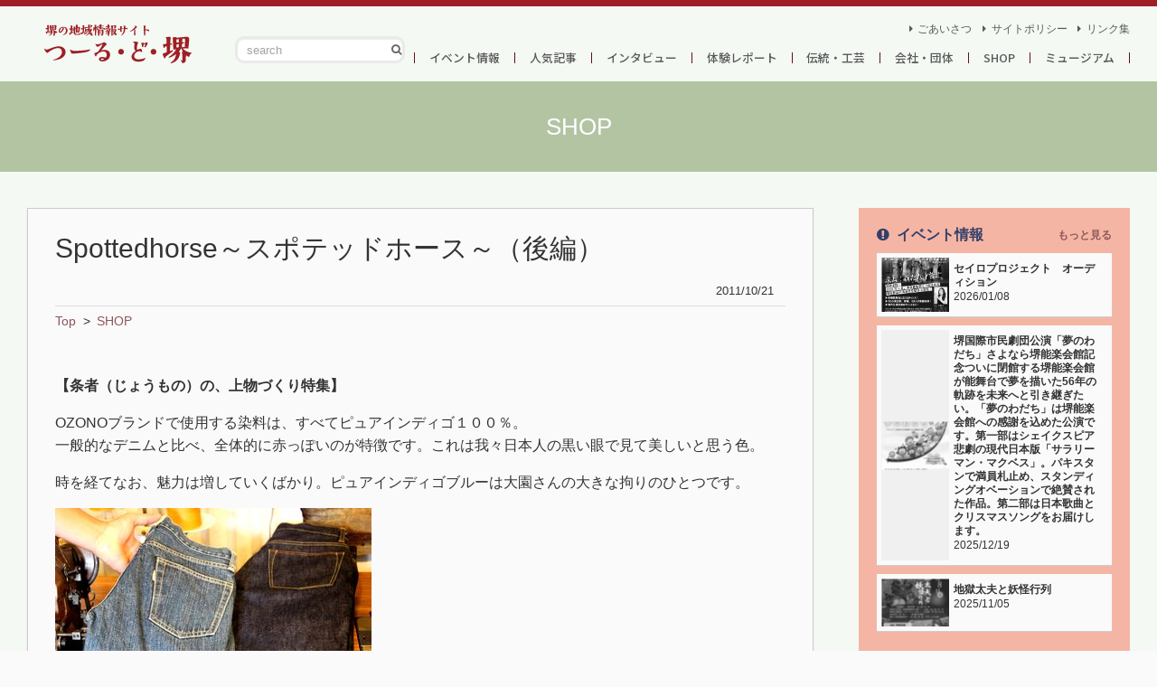

--- FILE ---
content_type: text/html; charset=UTF-8
request_url: https://toursakai.jp/2011/spottedhorseozonohandcraftedatthespottedhorsespottedhorsespottedhorsespottedhorsehttpwwwspottedhorse/
body_size: 14655
content:
<!doctype html>
<html lang="ja">

<head>
	<meta charset="utf-8">
	
	<meta name="viewport" content="width=device-width, initial-scale=1.0, minimum-scale=1.0, maximum-scale=10.0, user-scalable=yes">
	<link href="/_commons/css/default.css" rel="stylesheet" type="text/css" media="all">
	
		<!-- All in One SEO 4.9.3 - aioseo.com -->
		<title>Spottedhorse～スポテッドホース～（後編） | つーる・ど・堺【堺・南大阪の地域情報】</title>
	<meta name="robots" content="max-image-preview:large" />
	<meta name="author" content="ayano"/>
	<link rel="canonical" href="https://toursakai.jp/2011/spottedhorseozonohandcraftedatthespottedhorsespottedhorsespottedhorsespottedhorsehttpwwwspottedhorse/" />
	<meta name="generator" content="All in One SEO (AIOSEO) 4.9.3" />
		<meta property="og:locale" content="ja_JP" />
		<meta property="og:site_name" content="つーる・ど・堺【堺・南大阪の地域情報】" />
		<meta property="og:type" content="article" />
		<meta property="og:title" content="Spottedhorse～スポテッドホース～（後編） | つーる・ど・堺【堺・南大阪の地域情報】" />
		<meta property="og:url" content="https://toursakai.jp/2011/spottedhorseozonohandcraftedatthespottedhorsespottedhorsespottedhorsespottedhorsehttpwwwspottedhorse/" />
		<meta property="og:image" content="https://toursakai.jp/wp/wp-content/uploads/2019/06/toursakai-image.png" />
		<meta property="og:image:secure_url" content="https://toursakai.jp/wp/wp-content/uploads/2019/06/toursakai-image.png" />
		<meta property="og:image:width" content="640" />
		<meta property="og:image:height" content="480" />
		<meta property="article:published_time" content="2011-10-21T00:15:35+00:00" />
		<meta property="article:modified_time" content="2019-06-01T06:59:24+00:00" />
		<meta name="twitter:card" content="summary" />
		<meta name="twitter:title" content="Spottedhorse～スポテッドホース～（後編） | つーる・ど・堺【堺・南大阪の地域情報】" />
		<meta name="twitter:image" content="https://toursakai.jp/wp/wp-content/uploads/2019/06/toursakai-image.png" />
		<script type="application/ld+json" class="aioseo-schema">
			{"@context":"https:\/\/schema.org","@graph":[{"@type":"Article","@id":"https:\/\/toursakai.jp\/2011\/spottedhorseozonohandcraftedatthespottedhorsespottedhorsespottedhorsespottedhorsehttpwwwspottedhorse\/#article","name":"Spottedhorse\uff5e\u30b9\u30dd\u30c6\u30c3\u30c9\u30db\u30fc\u30b9\uff5e\uff08\u5f8c\u7de8\uff09 | \u3064\u30fc\u308b\u30fb\u3069\u30fb\u583a\u3010\u583a\u30fb\u5357\u5927\u962a\u306e\u5730\u57df\u60c5\u5831\u3011","headline":"Spottedhorse\uff5e\u30b9\u30dd\u30c6\u30c3\u30c9\u30db\u30fc\u30b9\uff5e\uff08\u5f8c\u7de8\uff09","author":{"@id":"https:\/\/toursakai.jp\/author\/ayano\/#author"},"publisher":{"@id":"https:\/\/toursakai.jp\/#organization"},"image":{"@type":"ImageObject","url":"\/wp\/wp-content\/uploads\/mt\/zakki\/jeans-00.jpg","@id":"https:\/\/toursakai.jp\/2011\/spottedhorseozonohandcraftedatthespottedhorsespottedhorsespottedhorsespottedhorsehttpwwwspottedhorse\/#articleImage"},"datePublished":"2011-10-21T09:15:35+09:00","dateModified":"2019-06-01T15:59:24+09:00","inLanguage":"ja","mainEntityOfPage":{"@id":"https:\/\/toursakai.jp\/2011\/spottedhorseozonohandcraftedatthespottedhorsespottedhorsespottedhorsespottedhorsehttpwwwspottedhorse\/#webpage"},"isPartOf":{"@id":"https:\/\/toursakai.jp\/2011\/spottedhorseozonohandcraftedatthespottedhorsespottedhorsespottedhorsespottedhorsehttpwwwspottedhorse\/#webpage"},"articleSection":"SHOP, \u4eba\u6c17\u8a18\u4e8b, \u4f1a\u793e\u30fb\u56e3\u4f53, \u4f53\u9a13\u30ec\u30dd\u30fc\u30c8"},{"@type":"BreadcrumbList","@id":"https:\/\/toursakai.jp\/2011\/spottedhorseozonohandcraftedatthespottedhorsespottedhorsespottedhorsespottedhorsehttpwwwspottedhorse\/#breadcrumblist","itemListElement":[{"@type":"ListItem","@id":"https:\/\/toursakai.jp#listItem","position":1,"name":"Home","item":"https:\/\/toursakai.jp","nextItem":{"@type":"ListItem","@id":"https:\/\/toursakai.jp\/shop\/#listItem","name":"SHOP"}},{"@type":"ListItem","@id":"https:\/\/toursakai.jp\/shop\/#listItem","position":2,"name":"SHOP","item":"https:\/\/toursakai.jp\/shop\/","nextItem":{"@type":"ListItem","@id":"https:\/\/toursakai.jp\/2011\/spottedhorseozonohandcraftedatthespottedhorsespottedhorsespottedhorsespottedhorsehttpwwwspottedhorse\/#listItem","name":"Spottedhorse\uff5e\u30b9\u30dd\u30c6\u30c3\u30c9\u30db\u30fc\u30b9\uff5e\uff08\u5f8c\u7de8\uff09"},"previousItem":{"@type":"ListItem","@id":"https:\/\/toursakai.jp#listItem","name":"Home"}},{"@type":"ListItem","@id":"https:\/\/toursakai.jp\/2011\/spottedhorseozonohandcraftedatthespottedhorsespottedhorsespottedhorsespottedhorsehttpwwwspottedhorse\/#listItem","position":3,"name":"Spottedhorse\uff5e\u30b9\u30dd\u30c6\u30c3\u30c9\u30db\u30fc\u30b9\uff5e\uff08\u5f8c\u7de8\uff09","previousItem":{"@type":"ListItem","@id":"https:\/\/toursakai.jp\/shop\/#listItem","name":"SHOP"}}]},{"@type":"Organization","@id":"https:\/\/toursakai.jp\/#organization","name":"\u3064\u30fc\u308b\u30fb\u3069\u30fb\u583a\u3010\u583a\u30fb\u5357\u5927\u962a\u306e\u5730\u57df\u60c5\u5831\u3011","url":"https:\/\/toursakai.jp\/"},{"@type":"Person","@id":"https:\/\/toursakai.jp\/author\/ayano\/#author","url":"https:\/\/toursakai.jp\/author\/ayano\/","name":"ayano"},{"@type":"WebPage","@id":"https:\/\/toursakai.jp\/2011\/spottedhorseozonohandcraftedatthespottedhorsespottedhorsespottedhorsespottedhorsehttpwwwspottedhorse\/#webpage","url":"https:\/\/toursakai.jp\/2011\/spottedhorseozonohandcraftedatthespottedhorsespottedhorsespottedhorsespottedhorsehttpwwwspottedhorse\/","name":"Spottedhorse\uff5e\u30b9\u30dd\u30c6\u30c3\u30c9\u30db\u30fc\u30b9\uff5e\uff08\u5f8c\u7de8\uff09 | \u3064\u30fc\u308b\u30fb\u3069\u30fb\u583a\u3010\u583a\u30fb\u5357\u5927\u962a\u306e\u5730\u57df\u60c5\u5831\u3011","inLanguage":"ja","isPartOf":{"@id":"https:\/\/toursakai.jp\/#website"},"breadcrumb":{"@id":"https:\/\/toursakai.jp\/2011\/spottedhorseozonohandcraftedatthespottedhorsespottedhorsespottedhorsespottedhorsehttpwwwspottedhorse\/#breadcrumblist"},"author":{"@id":"https:\/\/toursakai.jp\/author\/ayano\/#author"},"creator":{"@id":"https:\/\/toursakai.jp\/author\/ayano\/#author"},"datePublished":"2011-10-21T09:15:35+09:00","dateModified":"2019-06-01T15:59:24+09:00"},{"@type":"WebSite","@id":"https:\/\/toursakai.jp\/#website","url":"https:\/\/toursakai.jp\/","name":"\u3064\u30fc\u308b\u30fb\u3069\u30fb\u583a\u3010\u583a\u30fb\u5357\u5927\u962a\u306e\u5730\u57df\u60c5\u5831\u3011","inLanguage":"ja","publisher":{"@id":"https:\/\/toursakai.jp\/#organization"}}]}
		</script>
		<!-- All in One SEO -->

<link rel='stylesheet' id='aioseo/css/src/vue/standalone/blocks/table-of-contents/global.scss-css' href='https://toursakai.jp/wp/wp-content/plugins/all-in-one-seo-pack/dist/Lite/assets/css/table-of-contents/global.e90f6d47.css?ver=4.9.3' type='text/css' media='all' />
<link rel="https://api.w.org/" href="https://toursakai.jp/wp-json/" /><link rel="alternate" type="application/json" href="https://toursakai.jp/wp-json/wp/v2/posts/18" /><link rel='shortlink' href='https://toursakai.jp/?p=18' />
<link rel="alternate" type="application/json+oembed" href="https://toursakai.jp/wp-json/oembed/1.0/embed?url=https%3A%2F%2Ftoursakai.jp%2F2011%2Fspottedhorseozonohandcraftedatthespottedhorsespottedhorsespottedhorsespottedhorsehttpwwwspottedhorse%2F" />
<link rel="alternate" type="text/xml+oembed" href="https://toursakai.jp/wp-json/oembed/1.0/embed?url=https%3A%2F%2Ftoursakai.jp%2F2011%2Fspottedhorseozonohandcraftedatthespottedhorsespottedhorsespottedhorsespottedhorsehttpwwwspottedhorse%2F&#038;format=xml" />
<style type="text/css">.recentcomments a{display:inline !important;padding:0 !important;margin:0 !important;}</style></head>

<body data-rsssl=1 class="single post shop">
	<div id="coffin">
		<div id="siteHeader-wrap">
	<div class="inner">
		<header id="siteHeader">
			<h1 class="logo logo-header"><a href="/">つーる・ど・堺</a></h1>
		</header>
		<p id="menu-toggle"><span></span><span></span><span></span>
		</p>
		<div id="menu-body">
			<div class="search-form">
				<form id="form" action="https://toursakai.jp" method="get">
					<input id="sbox" name="s" type="text" placeholder="search"/>
					<button type="submit" id="sbtn"></button>
				</form>
			</div>
			<nav>
				<ul id="gNav">
					<li><a href="https://toursakai.jp/event/">イベント情報</a>
</li>
<li><a href="https://toursakai.jp/popular/">人気記事</a>
</li>
<li><a href="https://toursakai.jp/interview/">インタビュー</a>
</li>
<li><a href="https://toursakai.jp/report/">体験レポート</a>
</li>
<li><a href="https://toursakai.jp/history/">伝統・工芸</a>
</li>
<li><a href="https://toursakai.jp/company/">会社・団体</a>
</li>
<li><a href="https://toursakai.jp/shop/">SHOP</a>
</li>
<li><a href="https://toursakai.jp/museum/">ミュージアム</a>
</li>
				</ul>
				<ul id="sNav">
					<li>
    <a href="https://toursakai.jp/intro/">ごあいさつ</a>
</li>
<li>
    <a href="https://toursakai.jp/site-policy/">サイトポリシー</a>
</li>
<li>
    <a href="https://toursakai.jp/links/">リンク集</a>
</li>
				</ul>
			</nav>
		</div>
	</div>
</div><div id="pageImg" class="-shop">
	<div class="inner">
		<p class="page-title -title">
			SHOP		</p>
	</div>
</div>
<div id="siteContents">
	<div class="inner">
		<div class="main-wrapper">
			<main roll="main" class="-left" id="mainContents">
								<article class="main-article">
					<div class="inner">
						<header class="article-header">

							<h1 class="article-title">
								Spottedhorse～スポテッドホース～（後編）							</h1>
							<div class="article-meta -meta">

								<time datetime="2011-10-21" class="-date"><span class="year">2011</span><span class="month">10</span><span class="day">21</span></time>
							</div>

						</header>
						<div class="breadcrumb">
							<span><a href="https://toursakai.jp">Top</a></span>
							<span><a href="https://toursakai.jp/shop">SHOP</a></span>
						</div>
						<div class="article-main">
							<p><strong>【条者（じょうもの）の、上物づくり特集】</strong></p>
<p>OZONOブランドで使用する染料は、すべてピュアインディゴ１００％。<br />
一般的なデニムと比べ、全体的に赤っぽいのが特徴です。これは我々日本人の黒い眼で見て美しいと思う色。</p>
<p>時を経てなお、魅力は増していくばかり。ピュアインディゴブルーは大園さんの大きな拘りのひとつです。</p>
<p><img fetchpriority="high" decoding="async" class="mt-image-none" src="/wp/wp-content/uploads/mt/zakki/jeans-00.jpg" alt="jeans-00.jpg" width="350" height="233" /></p>
<p>左側が一般的なジーンズ。右側のピュアインディゴブルーと比べると緑っぽいのがわかります。</p>
<p>さらに、<a href="http://www.spottedhorsecraft.co.jp/index.html">Spottedhorse</a>独自の工夫を教えて頂きました。</p>
<p><img decoding="async" class="mt-image-none" src="/wp/wp-content/uploads/mt/zakki/spoted-09.jpg" alt="spoted-09.jpg" width="350" height="233" /></p>
<p>股下部分に小さな穴が開くことはありませんか？それは、裏のジッパー（ボタン）下の生地の処理が角ばっているから。Spotted horseはこの角を丸くすることで、裏からの擦り切れ穴を防ぐことに成功しました。</p>
<p><img decoding="async" class="mt-image-none" src="/wp/wp-content/uploads/mt/zakki/spoted-11.jpg" alt="spoted-11.jpg" width="350" height="477" /></p>
<p>「ジーンズはまっすぐに伸ばした状態で、約180cmほどの長さがあります。うちは必ず2本の糸で縫製しているんですが、途中で糸が無くなれば当然、解いて一から縫い直しです。この重要な部分を縫いあげる前に、必ず残り糸の確認をしてから作業に移ります。もう、あと数センチで完成&#8230;というところで糸が無くなると、もの凄いショックなんで（笑）」<br />
あと数センチなら、いっそ裾部分を切って&#8230;という選択肢はないんですか？とつい主婦感覚で聞いてみると<br />
「確かに楽ですがね。でもそれをやってしまうと他の部分もガラガラと崩れていくような気がして&#8230;&#8221;これぐらい&#8221;という感覚、それが一番怖いんです。」<br />
妥協、という言葉はここでは皆無なのだと、迷いの無い答えから伝わってきます。</p>
<p>大園さんが&#8221;無意識に意識し続けている&#8221;こと、それは「鉄壁の」ジーンズを作りあげること。<br />
「でもこの世に鉄壁なものって存在しないんですよね。諦めに近いものがあるんですが&#8230;。だからその分、マジックウォッシュなどを使い、見せ方に工夫を施し、キャッチーで手に取りやすい商品を目指しています。さらに云えば、購入されたお客様の体にぴったりと吸い付くようなものを作りたい。着心地のいいジーンズ&#8230;クローゼットにいくと、つい手を伸ばしたくような、そんなジーンズが理想です。」</p>
<p>Spottedhorseの輝かしい経歴には一切触れることなく、ただ、自分自身の創りあげるジーンズについて語る大園さん。<br />
それは大園さんの生き様そのもののよう。&#8230;熱く静かに信念を叩き込む、そんな仕事に就かれた彼の人生が、すとんと腑に落ちます。</p>
<p><img loading="lazy" decoding="async" class="mt-image-none" src="/wp/wp-content/uploads/mt/zakki/spoted-07.jpg" alt="spoted-07.jpg" width="350" height="233" />　G</p>
<p>ピュアインディゴ１００％で作られたデニムの、最大の特徴は経年変化による色落ちと、酸化による変化。これらは環境の変化や穿き方によって大きく左右され、自分でコントロールすることは難しい。（OZONO　handcrafted　at　the　Spottedhorseより）</p>
<p>「その変化を楽しんでいるのがいわゆるデニムマニア。では、インディゴデニムはマニアでなければ買ってはいけないのか？という疑問になりますが、そんな訳は無い。どんな人でも楽しめる大きな懐を持つのもまたデニム。ただ、少し知識を持って頂くことで、もっとインディゴデニムの魅力、奥深さを知って頂ければ、嬉しく思います。」</p>
<p><img loading="lazy" decoding="async" class="mt-image-none" src="/wp/wp-content/uploads/mt/zakki/spoted-14.jpg" alt="spoted-14.jpg" width="350" height="491" />　H</p>
<p>&#8220;すべてにおいての格好良さ&#8221;を追求したいと語る大園さんの思いは、ともすると男の欲そのもの。<br />
自分を飾るための服、注目されたいという欲を満足させるための、服。<br />
突き詰めると、服とは自分自身のライフスタイルや考え方そのものを、視覚的に具現化させる存在なのかもしれません。</p>
<p>「加工職人ではなく、服職人でないと駄目だ。」<br />
信念を貫き通す彼もまた、ピュアインディゴのように歳を重ねるごと、魅力を増していくのでしょう。</p>
<p>･････････････････････････････････････････････････････････････････････・・・</p>
<p><img loading="lazy" decoding="async" class="mt-image-none" src="/wp/wp-content/uploads/mt/zakki/spoted-08.jpg" alt="spoted-08.jpg" width="350" height="526" />　I</p>
<p><a href="http://www.spottedhorsecraft.co.jp/japanese.html">スポテッドホース・クラフト</a>では、マジックウォッシュの体験も行っています。<br />
詳しくは<a href="http://www.spottedhorsecraft.co.jp/flow/">こちら</a>から。</p>
<p><a href="http://www.spottedhorsecraft.co.jp/japanese.html"><strong>有限会社スポテッドホース・クラフト</strong></a><br />
〒590-0047　大阪府堺市堺区二条通2-17<br />
TEL:072-229-8155　FAX：072-229-8169<br />
<a href="http://spottedhorse.shop-pro.jp">http://spottedhorse.shop-pro.jp</a><br />
<a href="mailto:info@spottedhorsecraft.co.jp">info@spottedhorsecraft.co.jp</a></p>
<p>※スポテッドホース記事写真G～Iは、写真家　<a href="http://model-k.blog.so-net.ne.jp/">レンジャー前田さん</a>よりご提供頂きました。</p>
<p>◆追記◆</p>
<p><span style="color: #095c3c;"><img loading="lazy" decoding="async" class="mt-image-none" src="/wp/wp-content/uploads/mt/zakki/spoted-02.jpg" alt="spoted-02.jpg" width="350" height="233" /></span></p>
<p>7月始めに購入したSpottedhorseのジーンズ。10月現在に至るまで穿き続けてきました。<br />
購入の際よりもやや色落ちし、濃かったブルーが段々とこなれた感じになってきました。</p>
<p><span style="color: #095c3c;"><img loading="lazy" decoding="async" class="mt-image-none" src="/wp/wp-content/uploads/mt/zakki/spoted-01.jpg" alt="spoted-01.jpg" width="470" height="160" /></span></p>
<p>あらかじめヒゲと膝裏部分はSpottedhorse独自のマジックウォッシュ加工済み。それにプラスして膝部分がフィットするように、体に沿うような形に変化してきました。<br />
裾のマークはSpottedhorseオリジナルの証。所どころにさり気なく刻まれていて、お洒落。</p>
<p>そういえば、と気付いたことがあります。<br />
それは、自分がSpottedhorseのジーンズを、なにもこの記事を書くためだけに穿き続けてきた訳ではない、ということです。<br />
ジーンズはもともと、４本ほど手元にありました。新たにSpottedhorseのストレートジーンズが仲間入りしたわけですが、朝、着替える際に手を伸ばす先に、自然とSpottedhorseのジーンズを持つ自分がいたのです。<br />
何故？&#8230;その答えはわかりません。<br />
大園さんにそのことを伝えると、「何よりも嬉しい言葉」と喜んで頂けました。</p>
<p>「そういうのが一番強いんです。自然と、自分が意識していないの<br />
に選ばれるってことが。それが一番カッコイイ。」</p>
						</div>
																		<footer class="article-footer author-section">
							<figure class="author-thumb -thumb">
								<img alt='' src='https://secure.gravatar.com/avatar/?s=85&#038;d=mm&#038;r=g' srcset='https://secure.gravatar.com/avatar/?s=170&#038;d=mm&#038;r=g 2x' class='avatar avatar-85 photo avatar-default' height='85' width='85' loading='lazy' decoding='async'/>							</figure>
							<div class="-contents">
								<p class="author-name">
									ayano								</p>
								<p class="author-info">
																	</p>
							</div>
						</footer>
					</div>
				</article>
								<div class="popular-article-section main-section">
					<header class="section-header">
						<h3 class="-title section-title">関連記事</h3>
					</header>

					<div class="list-popular single-list-popular">
																		<article class="-box article-box">
	<a href="https://toursakai.jp/2023/kamicafenewarrival/" class="post-link -box-inner">
		<figure class="-thumb"><img width="600" height="424" src="https://toursakai.jp/wp/wp-content/uploads/2023/12/404677334_1050113319567057_6804863713047775905_n-600x424.jpg" class="attachment-medium size-medium wp-post-image" alt="" decoding="async" loading="lazy" />		</figure>
		<div class="-contents">
			<header class="event-header">
				<h3 class="-title">紙カフェ　新商品のお知らせ！　２０２３年１２月</h3>
				<div class="-meta">
					<time datetime="2023-12-13" class="-date"><span class="year">2023</span><span class="month">12</span><span class="day">13</span></time>
					<p class="-cats"><span class="cat -shop">SHOP</span>
					</p>
				</div>
			</header>
			<div class="-excerpt">
				<p>
					<p>《新商品》 🟢リソグラフ印刷の「堺柄」レターセット 好きな色の封筒が３色選べる ［封筒バイキング付き］ 🔵リソグラフ印刷の「堺柄」メモ帳 切り取り線付き30枚綴り 大阪府下の間伐材を使用したわら半紙のような懐かしい風合い [&hellip;]</p>
				</p>
			</div>
		</div>
	</a>
</article>												<article class="-box article-box">
	<a href="https://toursakai.jp/2023/honbako03/" class="post-link -box-inner">
		<figure class="-thumb"><img width="600" height="424" src="https://toursakai.jp/wp/wp-content/uploads/2023/10/2023honbako_03_00_01-600x424.jpg" class="attachment-medium size-medium wp-post-image" alt="" decoding="async" loading="lazy" srcset="https://toursakai.jp/wp/wp-content/uploads/2023/10/2023honbako_03_00_01-600x424.jpg 600w, https://toursakai.jp/wp/wp-content/uploads/2023/10/2023honbako_03_00_01-900x636.jpg 900w" sizes="(max-width: 600px) 100vw, 600px" />		</figure>
		<div class="-contents">
			<header class="event-header">
				<h3 class="-title">シェア型書店　HONBAKO（3）</h3>
				<div class="-meta">
					<time datetime="2023-10-25" class="-date"><span class="year">2023</span><span class="month">10</span><span class="day">25</span></time>
					<p class="-cats"><span class="cat -shop">SHOP</span>
					</p>
				</div>
			</header>
			<div class="-excerpt">
				<p>
					<p>&nbsp; 御陵通から一条通を越えて大仙古墳に向かう坂道を、シェア型書店HONBAKOの代表取締役牧田耕一さんは、「大仙さくら通り」と名付け、近隣の飲食店を巻き込んで食べ歩きイベントを開催しました。桜咲く春の3日間にわ [&hellip;]</p>
				</p>
			</div>
		</div>
	</a>
</article>												<article class="-box article-box">
	<a href="https://toursakai.jp/2023/honbako02/" class="post-link -box-inner">
		<figure class="-thumb"><img width="600" height="424" src="https://toursakai.jp/wp/wp-content/uploads/2023/09/2023honbako_02_00_01-1-600x424.jpg" class="attachment-medium size-medium wp-post-image" alt="" decoding="async" loading="lazy" srcset="https://toursakai.jp/wp/wp-content/uploads/2023/09/2023honbako_02_00_01-1-600x424.jpg 600w, https://toursakai.jp/wp/wp-content/uploads/2023/09/2023honbako_02_00_01-1-900x636.jpg 900w" sizes="(max-width: 600px) 100vw, 600px" />		</figure>
		<div class="-contents">
			<header class="event-header">
				<h3 class="-title">シェア型書店　HONBAKO（２）</h3>
				<div class="-meta">
					<time datetime="2023-09-20" class="-date"><span class="year">2023</span><span class="month">09</span><span class="day">20</span></time>
					<p class="-cats"><span class="cat -shop">SHOP</span>
					</p>
				</div>
			</header>
			<div class="-excerpt">
				<p>
					<p>&nbsp; 大仙公園近くの坂道にあるシェア型書店ＨＯＮＢＡＫＯさんは、昨年（２０２２年）９月２３日にオープンしたばかり。店内の壁にしつらえられた３０ｃｍ四方のスペースを箱主に貸し出し、そこに置かれた本を販売しています。 [&hellip;]</p>
				</p>
			</div>
		</div>
	</a>
</article>												<article class="-box article-box">
	<a href="https://toursakai.jp/2023/honbako01/" class="post-link -box-inner">
		<figure class="-thumb"><img width="600" height="424" src="https://toursakai.jp/wp/wp-content/uploads/2023/09/2023honbako_01_00_01-600x424.jpg" class="attachment-medium size-medium wp-post-image" alt="" decoding="async" loading="lazy" srcset="https://toursakai.jp/wp/wp-content/uploads/2023/09/2023honbako_01_00_01-600x424.jpg 600w, https://toursakai.jp/wp/wp-content/uploads/2023/09/2023honbako_01_00_01-900x636.jpg 900w" sizes="(max-width: 600px) 100vw, 600px" />		</figure>
		<div class="-contents">
			<header class="event-header">
				<h3 class="-title">シェア型書店　HONBAKO（１）</h3>
				<div class="-meta">
					<time datetime="2023-09-19" class="-date"><span class="year">2023</span><span class="month">09</span><span class="day">19</span></time>
					<p class="-cats"><span class="cat -shop">SHOP</span>
					</p>
				</div>
			</header>
			<div class="-excerpt">
				<p>
					<p>&nbsp; 陽の光の気持ちよい坂道に、そのお店はありました。 御陵通をそのまま東へ、大仙古墳の拝所へと続く坂道で、ピザ屋さん、ジェラート屋さんと軒を並べるのはシェア型書店「HONBAKO」さん。店頭においてあった絵本箱 [&hellip;]</p>
				</p>
			</div>
		</div>
	</a>
</article>												<article class="-box article-box">
	<a href="https://toursakai.jp/2022/20220620_insatsuasobi/" class="post-link -box-inner">
		<figure class="-thumb"><img width="600" height="424" src="https://toursakai.jp/wp/wp-content/uploads/2022/06/20220621_insatsuasobi-600x424.jpg" class="attachment-medium size-medium wp-post-image" alt="" decoding="async" loading="lazy" srcset="https://toursakai.jp/wp/wp-content/uploads/2022/06/20220621_insatsuasobi-600x424.jpg 600w, https://toursakai.jp/wp/wp-content/uploads/2022/06/20220621_insatsuasobi-900x636.jpg 900w" sizes="(max-width: 600px) 100vw, 600px" />		</figure>
		<div class="-contents">
			<header class="event-header">
				<h3 class="-title">紙カフェの印刷イベント「印刷あそび」6/20～6/27</h3>
				<div class="-meta">
					<time datetime="2022-06-21" class="-date"><span class="year">2022</span><span class="month">06</span><span class="day">21</span></time>
					<p class="-cats"><span class="cat -shop">SHOP</span>
					</p>
				</div>
			</header>
			<div class="-excerpt">
				<p>
					<p>■会期：2022年6月20日（月）～27日（月） 平日　11:00～18:00　土日　10:00～18:00 （27日は15:00終了） ■会場：紙カフェ ■住所：堺市堺区綾之町東1丁1-8　複合施設『邦悠（ほうゆう）』 [&hellip;]</p>
				</p>
			</div>
		</div>
	</a>
</article>												<article class="-box article-box">
	<a href="https://toursakai.jp/2022/20220425_foryou/" class="post-link -box-inner">
		<figure class="-thumb"><img width="600" height="424" src="https://toursakai.jp/wp/wp-content/uploads/2022/04/20220425_horyou01_00_01-600x424.jpg" class="attachment-medium size-medium wp-post-image" alt="" decoding="async" loading="lazy" srcset="https://toursakai.jp/wp/wp-content/uploads/2022/04/20220425_horyou01_00_01-600x424.jpg 600w, https://toursakai.jp/wp/wp-content/uploads/2022/04/20220425_horyou01_00_01-900x636.jpg 900w" sizes="(max-width: 600px) 100vw, 600px" />		</figure>
		<div class="-contents">
			<header class="event-header">
				<h3 class="-title">紙カフェ&#038;ホウユウ 七まちへ移転! 新たな文化発信拠点”邦悠”に!</h3>
				<div class="-meta">
					<time datetime="2022-04-30" class="-date"><span class="year">2022</span><span class="month">04</span><span class="day">30</span></time>
					<p class="-cats"><span class="cat -shop">SHOP</span>
					</p>
				</div>
			</header>
			<div class="-excerpt">
				<p>
					<p>&nbsp; 紀州街道は、大阪の高麗橋に端を発し、古い堺を南北に貫いて、和歌山に向かって一路南へと向かう街道です。この街道を下り、大和川を越え、かつて環濠で隔てられていた堺の古い市域にはいってから、七つの町を“七まち”と [&hellip;]</p>
				</p>
			</div>
		</div>
	</a>
</article>																	</div>
				</div>

			</main>
			<aside class="-right" id="sideBar">
	<div class="-inner">
		<div class="articles-wrapper">

						<div class="sidebar-section -event-side">
				<header class="section-header">
					<h2 class="section-title -title">イベント情報</h2>
					<p class="read-more">
						<a href="https://toursakai.jp/event">もっと見る</a>
					</p>
				</header>
				<div class="section-body list-sidebar">
															<article class="-box article-box">
	<a href="https://toursakai.jp/2026/sailoprojectaudition/" class="post-link -box-inner">
		<figure class="-thumb"><img width="471" height="424" src="https://toursakai.jp/wp/wp-content/uploads/2026/01/sin-tirashi-471x424.jpg" class="attachment-medium size-medium wp-post-image" alt="" decoding="async" loading="lazy" />		</figure>
		<div class="-contents">
			<header class="event-header">
				<h3 class="-title">セイロプロジェクト　オーディション</h3>
				<div class="-meta">
					<time datetime="2026-01-08" class="-date"><span class="year">2026</span><span class="month">01</span><span class="day">08</span></time>
					<p class="-cats"><span class="cat -event">イベント情報</span>
					</p>
				</div>
			</header>
			<div class="-excerpt">
				<p>
					<p>&nbsp; 求ム！新たな才能！ 経験不問！2026年4月、本格能楽堂で上演される舞台作品の出演者を緊急大募集！ ▶本格能舞台に立てるチャンス！ ▶プロの演出家、俳優、モデルが直接指導！ ▶海外公演出演のチャンスあり！  [&hellip;]</p>
				</p>
			</div>
		</div>
	</a>
</article>										<article class="-box article-box">
	<a href="https://toursakai.jp/2025/yumenowadachi01/" class="post-link -box-inner">
		<figure class="-thumb"><img width="600" height="424" src="https://toursakai.jp/wp/wp-content/uploads/2025/12/夢のわだちチラシ（表）-600x424.jpg" class="attachment-medium size-medium wp-post-image" alt="" decoding="async" loading="lazy" srcset="https://toursakai.jp/wp/wp-content/uploads/2025/12/夢のわだちチラシ（表）-600x424.jpg 600w, https://toursakai.jp/wp/wp-content/uploads/2025/12/夢のわだちチラシ（表）-900x636.jpg 900w" sizes="(max-width: 600px) 100vw, 600px" />		</figure>
		<div class="-contents">
			<header class="event-header">
				<h3 class="-title">堺国際市民劇団公演「夢のわだち」さよなら堺能楽会館記念ついに閉館する堺能楽会館が能舞台で夢を描いた56年の軌跡を未来へと引き継ぎたい。「夢のわだち」は堺能楽会館への感謝を込めた公演です。第一部はシェイクスピア悲劇の現代日本版「サラリーマン・マクベス」。パキスタンで満員札止め、スタンディングオベーションで絶賛された作品。第二部は日本歌曲とクリスマスソングをお届けします。</h3>
				<div class="-meta">
					<time datetime="2025-12-19" class="-date"><span class="year">2025</span><span class="month">12</span><span class="day">19</span></time>
					<p class="-cats"><span class="cat -event">イベント情報</span>
					</p>
				</div>
			</header>
			<div class="-excerpt">
				<p>
					<p>&nbsp; ついに閉館する堺能楽会館が能舞台で夢を描いた56年の軌跡を未来へと引き継ぎたい。 「夢のわだち」は堺能楽会館への感謝を込めた公演です。第一部はシェイクスピア悲劇の現代日本版「サラリーマン・マクベス」。 パキ [&hellip;]</p>
				</p>
			</div>
		</div>
	</a>
</article>										<article class="-box article-box">
	<a href="https://toursakai.jp/2025/jigokudayuu/" class="post-link -box-inner">
		<figure class="-thumb"><img width="600" height="424" src="https://toursakai.jp/wp/wp-content/uploads/2025/11/574091560_3692435777554442_4308170423798038427_n-600x424.jpg" class="attachment-medium size-medium wp-post-image" alt="" decoding="async" loading="lazy" srcset="https://toursakai.jp/wp/wp-content/uploads/2025/11/574091560_3692435777554442_4308170423798038427_n-600x424.jpg 600w, https://toursakai.jp/wp/wp-content/uploads/2025/11/574091560_3692435777554442_4308170423798038427_n-900x636.jpg 900w" sizes="(max-width: 600px) 100vw, 600px" />		</figure>
		<div class="-contents">
			<header class="event-header">
				<h3 class="-title">地獄太夫と妖怪行列</h3>
				<div class="-meta">
					<time datetime="2025-11-05" class="-date"><span class="year">2025</span><span class="month">11</span><span class="day">05</span></time>
					<p class="-cats"><span class="cat -event">イベント情報</span>
					</p>
				</div>
			</header>
			<div class="-excerpt">
				<p>
					<p>&nbsp; 【シェアお願いします!!】 【11/８sat. 地獄太夫と妖怪行列】 いよいよ今週末、11月8日土曜日に開催です！ 10:00〜16:00　妖怪市場（無料） 10:00〜16:00　JOYカート試乗会(無料 [&hellip;]</p>
				</p>
			</div>
		</div>
	</a>
</article>														</div>
			</div>
			<div class="sidebar-section -popular-side">
				<header class="section-header">
					<h2 class="section-title -title">人気記事</h2>
					<p class="read-more">
						<a href="https://toursakai.jp/popular">もっと見る</a>
					</p>
				</header>
				<div class="section-body list-sidebar">
															<article class="-box article-box">
	<a href="https://toursakai.jp/2025/daizenji/" class="post-link -box-inner">
		<figure class="-thumb"><img width="600" height="424" src="https://toursakai.jp/wp/wp-content/uploads/2025/11/20241130_bungu01_02_01-600x424.jpg" class="attachment-medium size-medium wp-post-image" alt="" decoding="async" loading="lazy" srcset="https://toursakai.jp/wp/wp-content/uploads/2025/11/20241130_bungu01_02_01-600x424.jpg 600w, https://toursakai.jp/wp/wp-content/uploads/2025/11/20241130_bungu01_02_01-900x636.jpg 900w" sizes="(max-width: 600px) 100vw, 600px" />		</figure>
		<div class="-contents">
			<header class="event-header">
				<h3 class="-title">浄土宗　大善寺</h3>
				<div class="-meta">
					<time datetime="2025-11-04" class="-date"><span class="year">2025</span><span class="month">11</span><span class="day">04</span></time>
					<p class="-cats"><span class="cat -popular">人気記事</span>
					</p>
				</div>
			</header>
			<div class="-excerpt">
				<p>
					<p>&nbsp; 美しい二連の花頭窓が目立つお寺が、堺市堺区の旧市街区にある寺町筋にあります。お寺の名前は浄土宗大善寺。つーる・ど・堺では、大善寺が、２０２４年、２０２５年とイベント「堺ぶんぐ旅」の会場となっていたことをお知 [&hellip;]</p>
				</p>
			</div>
		</div>
	</a>
</article>										<article class="-box article-box">
	<a href="https://toursakai.jp/2025/syoujou_sakainougakukaikan/" class="post-link -box-inner">
		<figure class="-thumb"><img width="600" height="424" src="https://toursakai.jp/wp/wp-content/uploads/2025/07/20250706_猩々_01_00_01-600x424.jpg" class="attachment-medium size-medium wp-post-image" alt="" decoding="async" loading="lazy" srcset="https://toursakai.jp/wp/wp-content/uploads/2025/07/20250706_猩々_01_00_01-600x424.jpg 600w, https://toursakai.jp/wp/wp-content/uploads/2025/07/20250706_猩々_01_00_01-900x636.jpg 900w" sizes="(max-width: 600px) 100vw, 600px" />		</figure>
		<div class="-contents">
			<header class="event-header">
				<h3 class="-title">堺能楽会館フィナーレ公演「猩々」レビュー</h3>
				<div class="-meta">
					<time datetime="2025-07-29" class="-date"><span class="year">2025</span><span class="month">07</span><span class="day">29</span></time>
					<p class="-cats"><span class="cat -popular">人気記事</span>
					</p>
				</div>
			</header>
			<div class="-excerpt">
				<p>
					<p>&nbsp; 堺能楽会館の終幕が迫っています。 初代館主大澤美代さんが、ダイトクビルの中庭に建ててから５６年の月日が経ちました。珍しい個人所有の能楽堂として親しまれてきましたが、建築基準も当時より厳しくなったこともあり、 [&hellip;]</p>
				</p>
			</div>
		</div>
	</a>
</article>										<article class="-box article-box">
	<a href="https://toursakai.jp/2025/20250628_kofunexpo/" class="post-link -box-inner">
		<figure class="-thumb"><img width="600" height="424" src="https://toursakai.jp/wp/wp-content/uploads/2025/06/20250628_kofunexpo01_00_01-600x424.jpg" class="attachment-medium size-medium wp-post-image" alt="" decoding="async" loading="lazy" srcset="https://toursakai.jp/wp/wp-content/uploads/2025/06/20250628_kofunexpo01_00_01-600x424.jpg 600w, https://toursakai.jp/wp/wp-content/uploads/2025/06/20250628_kofunexpo01_00_01-900x636.jpg 900w" sizes="(max-width: 600px) 100vw, 600px" />		</figure>
		<div class="-contents">
			<header class="event-header">
				<h3 class="-title">古墳・ハニワｅｘｐｏ</h3>
				<div class="-meta">
					<time datetime="2025-06-28" class="-date"><span class="year">2025</span><span class="month">06</span><span class="day">28</span></time>
					<p class="-cats"><span class="cat -popular">人気記事</span>
					</p>
				</div>
			</header>
			<div class="-excerpt">
				<p>
					<p>&nbsp; あべのハルカスに古墳ファン大集結の日が１年ぶりに帰ってきました。 百舌鳥古市古墳群のユネスコ世界文化遺産登録５周年を祝い、盛大にイベントが開催されたのが昨年７月のこと。今年も、あべのハルカスに紙カフェが出店 [&hellip;]</p>
				</p>
			</div>
		</div>
	</a>
</article>														</div>
			</div>
						<div class="sidebar-section -interview-side">
				<header class="section-header">
					<h2 class="section-title -title">インタビュー</h2>
					<p class="read-more">
						<a href="https://toursakai.jp/interview">もっと見る</a>
					</p>
				</header>
				<div class="section-body list-sidebar">
															<article class="-box article-box">
	<a href="https://toursakai.jp/2025/20250309blaz/" class="post-link -box-inner">
		<figure class="-thumb"><img width="600" height="424" src="https://toursakai.jp/wp/wp-content/uploads/2025/03/20250309_blaz01_00_01-600x424.jpg" class="attachment-medium size-medium wp-post-image" alt="" decoding="async" loading="lazy" srcset="https://toursakai.jp/wp/wp-content/uploads/2025/03/20250309_blaz01_00_01-600x424.jpg 600w, https://toursakai.jp/wp/wp-content/uploads/2025/03/20250309_blaz01_00_01-900x636.jpg 900w" sizes="(max-width: 600px) 100vw, 600px" />		</figure>
		<div class="-contents">
			<header class="event-header">
				<h3 class="-title">日本製鉄堺ブレイザーズ２０２４―２５シーズン観戦記（２）　ｖｓ東レアローズ静岡</h3>
				<div class="-meta">
					<time datetime="2025-03-14" class="-date"><span class="year">2025</span><span class="month">03</span><span class="day">14</span></time>
					<p class="-cats"><span class="cat -interview">インタビュー</span>
					</p>
				</div>
			</header>
			<div class="-excerpt">
				<p>
					<p>&nbsp; &nbsp; バレーボールの国内最高峰リーグのＳＶリーグが盛り上がっています。パリオリンピックでの奮闘が追い風になったのか、毎週末の熱戦と会場の大入りがニュースをにぎわしています。 堺市に拠点を置く日本製鉄 [&hellip;]</p>
				</p>
			</div>
		</div>
	</a>
</article>										<article class="-box article-box">
	<a href="https://toursakai.jp/2025/20250208_hirasan01/" class="post-link -box-inner">
		<figure class="-thumb"><img width="600" height="424" src="https://toursakai.jp/wp/wp-content/uploads/2025/02/20250208_hirasan01_00_01-600x424.jpg" class="attachment-medium size-medium wp-post-image" alt="" decoding="async" loading="lazy" srcset="https://toursakai.jp/wp/wp-content/uploads/2025/02/20250208_hirasan01_00_01-600x424.jpg 600w, https://toursakai.jp/wp/wp-content/uploads/2025/02/20250208_hirasan01_00_01-900x636.jpg 900w" sizes="(max-width: 600px) 100vw, 600px" />		</figure>
		<div class="-contents">
			<header class="event-header">
				<h3 class="-title">堺市立町家歴史館「平地和広 堺の風景水彩スケッチ原画展」インタビュー</h3>
				<div class="-meta">
					<time datetime="2025-02-16" class="-date"><span class="year">2025</span><span class="month">02</span><span class="day">16</span></time>
					<p class="-cats"><span class="cat -interview">インタビュー</span>
					</p>
				</div>
			</header>
			<div class="-excerpt">
				<p>
					<p>&nbsp; &nbsp; “ひらさん”の愛称で知られる水彩画家平地和広さんの個展が、堺市立町家歴史館・山口家住宅で開催されています。昨年、２０２４年には紙カフェでの個展を取材から８カ月たち、ついに文化財の中での個展とな [&hellip;]</p>
				</p>
			</div>
		</div>
	</a>
</article>										<article class="-box article-box">
	<a href="https://toursakai.jp/2024/241013blaz/" class="post-link -box-inner">
		<figure class="-thumb"><img width="600" height="424" src="https://toursakai.jp/wp/wp-content/uploads/2024/10/20241013blaz01_00_01-1-600x424.jpg" class="attachment-medium size-medium wp-post-image" alt="" decoding="async" loading="lazy" srcset="https://toursakai.jp/wp/wp-content/uploads/2024/10/20241013blaz01_00_01-1-600x424.jpg 600w, https://toursakai.jp/wp/wp-content/uploads/2024/10/20241013blaz01_00_01-1-900x636.jpg 900w" sizes="(max-width: 600px) 100vw, 600px" />		</figure>
		<div class="-contents">
			<header class="event-header">
				<h3 class="-title">日本製鉄堺ブレイザーズ２０２４―２５シーズン観戦記（１）　ｖｓヴォレアス北海道</h3>
				<div class="-meta">
					<time datetime="2024-10-16" class="-date"><span class="year">2024</span><span class="month">10</span><span class="day">16</span></time>
					<p class="-cats"><span class="cat -interview">インタビュー</span>
					</p>
				</div>
			</header>
			<div class="-excerpt">
				<p>
					<p>&nbsp; &nbsp; オリンピックで、バレーボール日本代表の活躍に夢中になったみなさん。４年後まで待てないですよね。だったら今こそ国内リーグ、新生ＳＶリーグを観てみませんか？ 今シーズンからバレーボールの国内トップ [&hellip;]</p>
				</p>
			</div>
		</div>
	</a>
</article>														</div>
			</div>
			<div class="sidebar-section -report-side">
				<header class="section-header">
					<h2 class="section-title -title">体験レポート</h2>
					<p class="read-more">
						<a href="https://toursakai.jp/report">もっと見る</a>
					</p>
				</header>
				<div class="section-body list-sidebar">
															<article class="-box article-box">
	<a href="https://toursakai.jp/2025/cango02/" class="post-link -box-inner">
		<figure class="-thumb"><img width="600" height="424" src="https://toursakai.jp/wp/wp-content/uploads/2025/04/20250406_hashi02_00_01-600x424.jpg" class="attachment-medium size-medium wp-post-image" alt="" decoding="async" loading="lazy" srcset="https://toursakai.jp/wp/wp-content/uploads/2025/04/20250406_hashi02_00_01-600x424.jpg 600w, https://toursakai.jp/wp/wp-content/uploads/2025/04/20250406_hashi02_00_01-900x636.jpg 900w" sizes="(max-width: 600px) 100vw, 600px" />		</figure>
		<div class="-contents">
			<header class="event-header">
				<h3 class="-title">環濠橋わたしフェス　2025（2）</h3>
				<div class="-meta">
					<time datetime="2025-04-21" class="-date"><span class="year">2025</span><span class="month">04</span><span class="day">21</span></time>
					<p class="-cats"><span class="cat -popular">人気記事</span>
					</p>
				</div>
			</header>
			<div class="-excerpt">
				<p>
					<p>&nbsp; 堺市堺区の旧市街区・環濠エリアの町と人を橋渡しする環濠橋わたしフェスのレポートを前回に引き続きお届けします。紙カフェから、チンチン電車の通る大道筋を南下しまして、たどり着いたのは本部のある元堺消防署へやって [&hellip;]</p>
				</p>
			</div>
		</div>
	</a>
</article>										<article class="-box article-box">
	<a href="https://toursakai.jp/2025/cango01/" class="post-link -box-inner">
		<figure class="-thumb"><img width="600" height="424" src="https://toursakai.jp/wp/wp-content/uploads/2025/04/20250406_hashi01_00_01-600x424.jpg" class="attachment-medium size-medium wp-post-image" alt="" decoding="async" loading="lazy" srcset="https://toursakai.jp/wp/wp-content/uploads/2025/04/20250406_hashi01_00_01-600x424.jpg 600w, https://toursakai.jp/wp/wp-content/uploads/2025/04/20250406_hashi01_00_01-900x636.jpg 900w" sizes="(max-width: 600px) 100vw, 600px" />		</figure>
		<div class="-contents">
			<header class="event-header">
				<h3 class="-title">環濠橋わたしフェス　2025（１）</h3>
				<div class="-meta">
					<time datetime="2025-04-21" class="-date"><span class="year">2025</span><span class="month">04</span><span class="day">21</span></time>
					<p class="-cats"><span class="cat -popular">人気記事</span>
					</p>
				</div>
			</header>
			<div class="-excerpt">
				<p>
					<p>&nbsp; 「環濠橋わたしフェス」も２０２５年で４回目の開催を迎えました。環濠エリア内の参加店舗と会場をスタンプラリーで回りながら、観光にショッピングや食事、ワークショップなども楽しめちゃうという、町そのものを楽しむイ [&hellip;]</p>
				</p>
			</div>
		</div>
	</a>
</article>										<article class="-box article-box">
	<a href="https://toursakai.jp/2024/worldteaparty/" class="post-link -box-inner">
		<figure class="-thumb"><img width="600" height="424" src="https://toursakai.jp/wp/wp-content/uploads/2024/11/241110_worldteaparty01_00_01-600x424.jpg" class="attachment-medium size-medium wp-post-image" alt="" decoding="async" loading="lazy" srcset="https://toursakai.jp/wp/wp-content/uploads/2024/11/241110_worldteaparty01_00_01-600x424.jpg 600w, https://toursakai.jp/wp/wp-content/uploads/2024/11/241110_worldteaparty01_00_01-900x636.jpg 900w" sizes="(max-width: 600px) 100vw, 600px" />		</figure>
		<div class="-contents">
			<header class="event-header">
				<h3 class="-title">世界のお茶に堺で出会う！”SAKAIマルシェーワールド茶会ー”</h3>
				<div class="-meta">
					<time datetime="2024-11-14" class="-date"><span class="year">2024</span><span class="month">11</span><span class="day">14</span></time>
					<p class="-cats"><span class="cat -museum">ミュージアム</span>
					</p>
				</div>
			</header>
			<div class="-excerpt">
				<p>
					<p>&nbsp; 侘茶を大成させた千利休。その生家跡に隣接する「さかい利晶の杜」で、「SAKAIマルシェーワールド茶会ー」が開催されました。アジアで生まれたお茶と喫茶文化は今や世界に広がっていますが、その中から日本、中国、韓 [&hellip;]</p>
				</p>
			</div>
		</div>
	</a>
</article>														</div>
			</div>
			<div class="sidebar-section -history-side">
				<header class="section-header">
					<h2 class="section-title -title">伝統 / 工芸</h2>
					<p class="read-more">
						<a href="https://toursakai.jp/history">もっと見る</a>
					</p>
				</header>
				<div class="section-body list-sidebar">
															<article class="-box article-box">
	<a href="https://toursakai.jp/2025/nohconcert/" class="post-link -box-inner">
		<figure class="-thumb"><img width="600" height="424" src="https://toursakai.jp/wp/wp-content/uploads/2025/08/b87737a2-b242-4939-8afd-e1d026488fe8-600x424.jpg" class="attachment-medium size-medium wp-post-image" alt="" decoding="async" loading="lazy" srcset="https://toursakai.jp/wp/wp-content/uploads/2025/08/b87737a2-b242-4939-8afd-e1d026488fe8-600x424.jpg 600w, https://toursakai.jp/wp/wp-content/uploads/2025/08/b87737a2-b242-4939-8afd-e1d026488fe8-900x636.jpg 900w" sizes="(max-width: 600px) 100vw, 600px" />		</figure>
		<div class="-contents">
			<header class="event-header">
				<h3 class="-title">０歳から楽しめる能舞台でコンサート（無料）</h3>
				<div class="-meta">
					<time datetime="2025-08-02" class="-date"><span class="year">2025</span><span class="month">08</span><span class="day">02</span></time>
					<p class="-cats"><span class="cat -event">イベント情報</span>
					</p>
				</div>
			</header>
			<div class="-excerpt">
				<p>
					<p>&nbsp; 日時：8月9日(土)　開場　１２：３０　開演　１３：００ 会場：堺能楽会館 堺能楽会館での子どもコンサートです。堺市社協さんからの助成で、無料です。「子ども食堂に芸術家がやってくる」という企画です。能舞台に [&hellip;]</p>
				</p>
			</div>
		</div>
	</a>
</article>										<article class="-box article-box">
	<a href="https://toursakai.jp/2025/syoujou_sakainougakukaikan/" class="post-link -box-inner">
		<figure class="-thumb"><img width="600" height="424" src="https://toursakai.jp/wp/wp-content/uploads/2025/07/20250706_猩々_01_00_01-600x424.jpg" class="attachment-medium size-medium wp-post-image" alt="" decoding="async" loading="lazy" srcset="https://toursakai.jp/wp/wp-content/uploads/2025/07/20250706_猩々_01_00_01-600x424.jpg 600w, https://toursakai.jp/wp/wp-content/uploads/2025/07/20250706_猩々_01_00_01-900x636.jpg 900w" sizes="(max-width: 600px) 100vw, 600px" />		</figure>
		<div class="-contents">
			<header class="event-header">
				<h3 class="-title">堺能楽会館フィナーレ公演「猩々」レビュー</h3>
				<div class="-meta">
					<time datetime="2025-07-29" class="-date"><span class="year">2025</span><span class="month">07</span><span class="day">29</span></time>
					<p class="-cats"><span class="cat -popular">人気記事</span>
					</p>
				</div>
			</header>
			<div class="-excerpt">
				<p>
					<p>&nbsp; 堺能楽会館の終幕が迫っています。 初代館主大澤美代さんが、ダイトクビルの中庭に建ててから５６年の月日が経ちました。珍しい個人所有の能楽堂として親しまれてきましたが、建築基準も当時より厳しくなったこともあり、 [&hellip;]</p>
				</p>
			</div>
		</div>
	</a>
</article>										<article class="-box article-box">
	<a href="https://toursakai.jp/2024/worldteaparty/" class="post-link -box-inner">
		<figure class="-thumb"><img width="600" height="424" src="https://toursakai.jp/wp/wp-content/uploads/2024/11/241110_worldteaparty01_00_01-600x424.jpg" class="attachment-medium size-medium wp-post-image" alt="" decoding="async" loading="lazy" srcset="https://toursakai.jp/wp/wp-content/uploads/2024/11/241110_worldteaparty01_00_01-600x424.jpg 600w, https://toursakai.jp/wp/wp-content/uploads/2024/11/241110_worldteaparty01_00_01-900x636.jpg 900w" sizes="(max-width: 600px) 100vw, 600px" />		</figure>
		<div class="-contents">
			<header class="event-header">
				<h3 class="-title">世界のお茶に堺で出会う！”SAKAIマルシェーワールド茶会ー”</h3>
				<div class="-meta">
					<time datetime="2024-11-14" class="-date"><span class="year">2024</span><span class="month">11</span><span class="day">14</span></time>
					<p class="-cats"><span class="cat -museum">ミュージアム</span>
					</p>
				</div>
			</header>
			<div class="-excerpt">
				<p>
					<p>&nbsp; 侘茶を大成させた千利休。その生家跡に隣接する「さかい利晶の杜」で、「SAKAIマルシェーワールド茶会ー」が開催されました。アジアで生まれたお茶と喫茶文化は今や世界に広がっていますが、その中から日本、中国、韓 [&hellip;]</p>
				</p>
			</div>
		</div>
	</a>
</article>														</div>
			</div>
			<div class="sidebar-section -company-side">
				<header class="section-header">
					<h2 class="section-title -title">会社団体</h2>
					<p class="read-more">
						<a href="https://toursakai.jp/company">もっと見る</a>
					</p>
				</header>
				<div class="section-body list-sidebar">
															<article class="-box article-box">
	<a href="https://toursakai.jp/2024/20240228_paper01/" class="post-link -box-inner">
		<figure class="-thumb"><img width="600" height="424" src="https://toursakai.jp/wp/wp-content/uploads/2024/04/20240228_paper01_00_01-600x424.jpg" class="attachment-medium size-medium wp-post-image" alt="" decoding="async" loading="lazy" srcset="https://toursakai.jp/wp/wp-content/uploads/2024/04/20240228_paper01_00_01-600x424.jpg 600w, https://toursakai.jp/wp/wp-content/uploads/2024/04/20240228_paper01_00_01-900x636.jpg 900w" sizes="(max-width: 600px) 100vw, 600px" />		</figure>
		<div class="-contents">
			<header class="event-header">
				<h3 class="-title">祝「ペーパーサミット２０２４　コラボ商品コンテスト入賞」そのヒミツに迫る！</h3>
				<div class="-meta">
					<time datetime="2024-04-06" class="-date"><span class="year">2024</span><span class="month">04</span><span class="day">06</span></time>
					<p class="-cats"><span class="cat -popular">人気記事</span>
					</p>
				</div>
			</header>
			<div class="-excerpt">
				<p>
					<p>&nbsp; ２０２４年２月１７日、１８日の二日間、大阪市内の大阪産業創造館にて大阪の印刷会社とクリエイターが集結するペーパーサミット２０２４が開催されました。この関西の「紙業界の頂点」ともいえるイベントにおいて、つーる [&hellip;]</p>
				</p>
			</div>
		</div>
	</a>
</article>										<article class="-box article-box">
	<a href="https://toursakai.jp/2023/honbako03/" class="post-link -box-inner">
		<figure class="-thumb"><img width="600" height="424" src="https://toursakai.jp/wp/wp-content/uploads/2023/10/2023honbako_03_00_01-600x424.jpg" class="attachment-medium size-medium wp-post-image" alt="" decoding="async" loading="lazy" srcset="https://toursakai.jp/wp/wp-content/uploads/2023/10/2023honbako_03_00_01-600x424.jpg 600w, https://toursakai.jp/wp/wp-content/uploads/2023/10/2023honbako_03_00_01-900x636.jpg 900w" sizes="(max-width: 600px) 100vw, 600px" />		</figure>
		<div class="-contents">
			<header class="event-header">
				<h3 class="-title">シェア型書店　HONBAKO（3）</h3>
				<div class="-meta">
					<time datetime="2023-10-25" class="-date"><span class="year">2023</span><span class="month">10</span><span class="day">25</span></time>
					<p class="-cats"><span class="cat -shop">SHOP</span>
					</p>
				</div>
			</header>
			<div class="-excerpt">
				<p>
					<p>&nbsp; 御陵通から一条通を越えて大仙古墳に向かう坂道を、シェア型書店HONBAKOの代表取締役牧田耕一さんは、「大仙さくら通り」と名付け、近隣の飲食店を巻き込んで食べ歩きイベントを開催しました。桜咲く春の3日間にわ [&hellip;]</p>
				</p>
			</div>
		</div>
	</a>
</article>										<article class="-box article-box">
	<a href="https://toursakai.jp/2023/bstrain/" class="post-link -box-inner">
		<figure class="-thumb"><img width="600" height="424" src="https://toursakai.jp/wp/wp-content/uploads/2023/10/Bstrain01_00-600x424.jpg" class="attachment-medium size-medium wp-post-image" alt="" decoding="async" loading="lazy" srcset="https://toursakai.jp/wp/wp-content/uploads/2023/10/Bstrain01_00-600x424.jpg 600w, https://toursakai.jp/wp/wp-content/uploads/2023/10/Bstrain01_00-900x636.jpg 900w" sizes="(max-width: 600px) 100vw, 600px" />		</figure>
		<div class="-contents">
			<header class="event-header">
				<h3 class="-title">堺ブレイザーズトレイン発進！</h3>
				<div class="-meta">
					<time datetime="2023-10-04" class="-date"><span class="year">2023</span><span class="month">10</span><span class="day">04</span></time>
					<p class="-cats"><span class="cat -popular">人気記事</span>
					</p>
				</div>
			</header>
			<div class="-excerpt">
				<p>
					<p>&nbsp; 堺を本拠地とするプロスポーツチームといえば、男子バレーボール国内最高峰のV.LEAGUEに所属する堺ブレイザーズ。その堺ブレイザーズと南海電鉄がタッグを組み、ラッピングトレインが登場します。名付けて「堺ブレ [&hellip;]</p>
				</p>
			</div>
		</div>
	</a>
</article>														</div>
			</div>
			<div class="sidebar-section -shop-side">
				<header class="section-header">
					<h2 class="section-title -title">SHOP</h2>
					<p class="read-more">
						<a href="https://toursakai.jp/shop">もっと見る</a>
					</p>
				</header>
				<div class="section-body list-sidebar">
															<article class="-box article-box">
	<a href="https://toursakai.jp/2023/kamicafenewarrival/" class="post-link -box-inner">
		<figure class="-thumb"><img width="600" height="424" src="https://toursakai.jp/wp/wp-content/uploads/2023/12/404677334_1050113319567057_6804863713047775905_n-600x424.jpg" class="attachment-medium size-medium wp-post-image" alt="" decoding="async" loading="lazy" />		</figure>
		<div class="-contents">
			<header class="event-header">
				<h3 class="-title">紙カフェ　新商品のお知らせ！　２０２３年１２月</h3>
				<div class="-meta">
					<time datetime="2023-12-13" class="-date"><span class="year">2023</span><span class="month">12</span><span class="day">13</span></time>
					<p class="-cats"><span class="cat -shop">SHOP</span>
					</p>
				</div>
			</header>
			<div class="-excerpt">
				<p>
					<p>《新商品》 🟢リソグラフ印刷の「堺柄」レターセット 好きな色の封筒が３色選べる ［封筒バイキング付き］ 🔵リソグラフ印刷の「堺柄」メモ帳 切り取り線付き30枚綴り 大阪府下の間伐材を使用したわら半紙のような懐かしい風合い [&hellip;]</p>
				</p>
			</div>
		</div>
	</a>
</article>										<article class="-box article-box">
	<a href="https://toursakai.jp/2023/honbako03/" class="post-link -box-inner">
		<figure class="-thumb"><img width="600" height="424" src="https://toursakai.jp/wp/wp-content/uploads/2023/10/2023honbako_03_00_01-600x424.jpg" class="attachment-medium size-medium wp-post-image" alt="" decoding="async" loading="lazy" srcset="https://toursakai.jp/wp/wp-content/uploads/2023/10/2023honbako_03_00_01-600x424.jpg 600w, https://toursakai.jp/wp/wp-content/uploads/2023/10/2023honbako_03_00_01-900x636.jpg 900w" sizes="(max-width: 600px) 100vw, 600px" />		</figure>
		<div class="-contents">
			<header class="event-header">
				<h3 class="-title">シェア型書店　HONBAKO（3）</h3>
				<div class="-meta">
					<time datetime="2023-10-25" class="-date"><span class="year">2023</span><span class="month">10</span><span class="day">25</span></time>
					<p class="-cats"><span class="cat -shop">SHOP</span>
					</p>
				</div>
			</header>
			<div class="-excerpt">
				<p>
					<p>&nbsp; 御陵通から一条通を越えて大仙古墳に向かう坂道を、シェア型書店HONBAKOの代表取締役牧田耕一さんは、「大仙さくら通り」と名付け、近隣の飲食店を巻き込んで食べ歩きイベントを開催しました。桜咲く春の3日間にわ [&hellip;]</p>
				</p>
			</div>
		</div>
	</a>
</article>										<article class="-box article-box">
	<a href="https://toursakai.jp/2023/honbako02/" class="post-link -box-inner">
		<figure class="-thumb"><img width="600" height="424" src="https://toursakai.jp/wp/wp-content/uploads/2023/09/2023honbako_02_00_01-1-600x424.jpg" class="attachment-medium size-medium wp-post-image" alt="" decoding="async" loading="lazy" srcset="https://toursakai.jp/wp/wp-content/uploads/2023/09/2023honbako_02_00_01-1-600x424.jpg 600w, https://toursakai.jp/wp/wp-content/uploads/2023/09/2023honbako_02_00_01-1-900x636.jpg 900w" sizes="(max-width: 600px) 100vw, 600px" />		</figure>
		<div class="-contents">
			<header class="event-header">
				<h3 class="-title">シェア型書店　HONBAKO（２）</h3>
				<div class="-meta">
					<time datetime="2023-09-20" class="-date"><span class="year">2023</span><span class="month">09</span><span class="day">20</span></time>
					<p class="-cats"><span class="cat -shop">SHOP</span>
					</p>
				</div>
			</header>
			<div class="-excerpt">
				<p>
					<p>&nbsp; 大仙公園近くの坂道にあるシェア型書店ＨＯＮＢＡＫＯさんは、昨年（２０２２年）９月２３日にオープンしたばかり。店内の壁にしつらえられた３０ｃｍ四方のスペースを箱主に貸し出し、そこに置かれた本を販売しています。 [&hellip;]</p>
				</p>
			</div>
		</div>
	</a>
</article>														</div>
			</div>
			<div class="sidebar-section -museum-side">
				<header class="section-header">
					<h2 class="section-title -title">ミュージアム</h2>
					<p class="read-more">
						<a href="https://toursakai.jp/museum">もっと見る</a>
					</p>
				</header>
				<div class="section-body list-sidebar">
															<article class="-box article-box">
	<a href="https://toursakai.jp/2025/20250501_kajiyasiki01/" class="post-link -box-inner">
		<figure class="-thumb"><img width="600" height="424" src="https://toursakai.jp/wp/wp-content/uploads/2025/05/250501_kajiyasiki01_00_01-600x424.jpg" class="attachment-medium size-medium wp-post-image" alt="" decoding="async" loading="lazy" srcset="https://toursakai.jp/wp/wp-content/uploads/2025/05/250501_kajiyasiki01_00_01-600x424.jpg 600w, https://toursakai.jp/wp/wp-content/uploads/2025/05/250501_kajiyasiki01_00_01-900x636.jpg 900w" sizes="(max-width: 600px) 100vw, 600px" />		</figure>
		<div class="-contents">
			<header class="event-header">
				<h3 class="-title">第３回鉄炮鍛冶屋敷企画展「いくで、明治の博覧会！ー鉄炮鍛冶井上関右衛門奮闘記ー」レポート</h3>
				<div class="-meta">
					<time datetime="2025-05-19" class="-date"><span class="year">2025</span><span class="month">05</span><span class="day">19</span></time>
					<p class="-cats"><span class="cat -museum">ミュージアム</span>
					</p>
				</div>
			</header>
			<div class="-excerpt">
				<p>
					<p>&nbsp; 堺区の環濠エリアの北端にあたる、いわゆる「ななまち」と呼ばれるエリアは、太平洋戦争の空襲の被害を受けず比較的古い建物が残っているエリアです。中でも鉄炮鍛冶屋敷として知られる井上関右衛門家住宅は、堺市に寄贈さ [&hellip;]</p>
				</p>
			</div>
		</div>
	</a>
</article>										<article class="-box article-box">
	<a href="https://toursakai.jp/2025/20250208_hirasan01/" class="post-link -box-inner">
		<figure class="-thumb"><img width="600" height="424" src="https://toursakai.jp/wp/wp-content/uploads/2025/02/20250208_hirasan01_00_01-600x424.jpg" class="attachment-medium size-medium wp-post-image" alt="" decoding="async" loading="lazy" srcset="https://toursakai.jp/wp/wp-content/uploads/2025/02/20250208_hirasan01_00_01-600x424.jpg 600w, https://toursakai.jp/wp/wp-content/uploads/2025/02/20250208_hirasan01_00_01-900x636.jpg 900w" sizes="(max-width: 600px) 100vw, 600px" />		</figure>
		<div class="-contents">
			<header class="event-header">
				<h3 class="-title">堺市立町家歴史館「平地和広 堺の風景水彩スケッチ原画展」インタビュー</h3>
				<div class="-meta">
					<time datetime="2025-02-16" class="-date"><span class="year">2025</span><span class="month">02</span><span class="day">16</span></time>
					<p class="-cats"><span class="cat -interview">インタビュー</span>
					</p>
				</div>
			</header>
			<div class="-excerpt">
				<p>
					<p>&nbsp; &nbsp; “ひらさん”の愛称で知られる水彩画家平地和広さんの個展が、堺市立町家歴史館・山口家住宅で開催されています。昨年、２０２４年には紙カフェでの個展を取材から８カ月たち、ついに文化財の中での個展とな [&hellip;]</p>
				</p>
			</div>
		</div>
	</a>
</article>										<article class="-box article-box">
	<a href="https://toursakai.jp/2025/hirasan01/" class="post-link -box-inner">
		<figure class="-thumb"><img width="600" height="424" src="https://toursakai.jp/wp/wp-content/uploads/2025/02/20250205_hira01-600x424.jpg" class="attachment-medium size-medium wp-post-image" alt="" decoding="async" loading="lazy" srcset="https://toursakai.jp/wp/wp-content/uploads/2025/02/20250205_hira01-600x424.jpg 600w, https://toursakai.jp/wp/wp-content/uploads/2025/02/20250205_hira01-900x636.jpg 900w, https://toursakai.jp/wp/wp-content/uploads/2025/02/20250205_hira01.jpg 1000w" sizes="(max-width: 600px) 100vw, 600px" />		</figure>
		<div class="-contents">
			<header class="event-header">
				<h3 class="-title">堺市立町家歴史館「平地和広 堺の風景水彩スケッチ原画展」</h3>
				<div class="-meta">
					<time datetime="2025-02-05" class="-date"><span class="year">2025</span><span class="month">02</span><span class="day">05</span></time>
					<p class="-cats"><span class="cat -event">イベント情報</span>
					</p>
				</div>
			</header>
			<div class="-excerpt">
				<p>
					<p>&nbsp; 「ひらさん」の愛称で親しまれる堺市在住の水彩画家、平地和広さんの原画展を堺市立町家歴史館 山口家住宅で開催します。 詳しくは下記リンクをご覧ください。 堺市立町家歴史館 平地和広 堺の風景水彩スケッチ原画展 [&hellip;]</p>
				</p>
			</div>
		</div>
	</a>
</article>														</div>
			</div>
		</div>
		<div class="sidebar-section submit-info">
    <p class="-title">情報提供・お問い合わせ</p>
    <p>情報提供、取材協力、ご意見ご感想、コラボレーションなどお気軽にお問い合わせください。</p>
    <p class="btn">
        <a href="https://toursakai.jp/contact/">こちらから</a>
    </p>
</div>
<div class="sidebar-section">
    <ul class="bnr-list">
        <li><a href="http://for-you.co.jp/" target="_blank"><img src="/_commons/images/data/foryoubanar_small.gif" alt="ホウユウ株式会社" /></a>
        </li>
        <li><a href="http://kami-cafe.jp" target="_blank"><img src="/_commons/images/data/kamicafe-official.png" alt="紙カフェ オフィシャルサイト" /></a>
        </li>
        <li><a href="https://shop.kami-cafe.jp/" target="_blank"><img src="/_commons/images/data/kamicafe-shop2.png" alt="紙カフェ オンライン商店" /></a>
        </li>
        <li><a href="https://shop.kami-cafe.jp/items/75895923" target="_blank"><img src="/_commons/images/data/ba-igaishi.gif" alt="堺「意外史」探訪" /></a>
        </li>

    </ul>
</div>
	</div>
</aside>		</div>
	</div>
</div>
<div class="special-contents">
    <div class="inner">
        <ul class="special-contents-list">
            <!-- <li class="igaishi">
                <a href="http://sakai-igaishi.net/" target="_blank"><span>堺意外史</span></a>
            </li> -->
            <li class="yosano">
                <a href="https://toursakai.jp/akiko"><span>与謝野晶子</span></a>
            </li>
            <li class="hana-calender">
                <a href="https://toursakai.jp/hana/" target="_blank"><span>花カレンダー<span class="-sub">内川・土居川</span></span></a>
            </li>
            <li class="hikedesakai">
                <a href="https://toursakai.jp/hiking/" target="_blank"><span>ハイク・ド・堺</span></a>
            </li>
        </ul>
    </div>
</div>
<div class="remodal" data-remodal-id="modal">
    <!-- クローズボタン -->
    <button data-remodal-action="close" class="remodal-close"></button>
    <h1>Remodal</h1>
    <!-- your content -->
    <p> Remodalテスト </p>
    <p> Write something. </p>
    <br>
    <!-- キャンセルボタン -->
    <button data-remodal-action="cancel" class="remodal-cancel">Cancel</button>
    <!-- サブミットボタン -->
    <button data-remodal-action="confirm" class="remodal-confirm">OK</button>
</div>
<div class="pageTop-wrap inner">
    <p id="pageTop--site"><a href="#coffin"><span>PAGETOP</span></a>
    </p>
</div>
<footer id="siteFooter">
    <div class="inner">
        <nav class="-right" id="fNav">
            <ul class="footer-gNav">
                <li><a href="https://toursakai.jp/event/">イベント情報</a>
</li>
<li><a href="https://toursakai.jp/popular/">人気記事</a>
</li>
<li><a href="https://toursakai.jp/interview/">インタビュー</a>
</li>
<li><a href="https://toursakai.jp/report/">体験レポート</a>
</li>
<li><a href="https://toursakai.jp/history/">伝統・工芸</a>
</li>
<li><a href="https://toursakai.jp/company/">会社・団体</a>
</li>
<li><a href="https://toursakai.jp/shop/">SHOP</a>
</li>
<li><a href="https://toursakai.jp/museum/">ミュージアム</a>
</li>
            </ul>
            <ul class="footer-sNav">
                <li>
    <a href="https://toursakai.jp/intro/">ごあいさつ</a>
</li>
<li>
    <a href="https://toursakai.jp/site-policy/">サイトポリシー</a>
</li>
<li>
    <a href="https://toursakai.jp/links/">リンク集</a>
</li>
            </ul>
            <ul class="sns-list">
                <li>
                    <a href="https://twitter.com/toursakai" target="_blank"><img src="/_commons/images/icons/twitter-logo.svg" alt="" /></a>
                </li>
                <li>
                    <a href="https://www.facebook.com/toursakai/" target="_blank"><img src="/_commons/images/icons/facebook-logo.svg" alt="" /></a>
                </li>
                <li>
                    <a href="https://www.instagram.com/toursakai/" target="_blank"><img src="/_commons/images/icons/instagram.svg" alt="" /></a>
                </li>
            </ul>
        </nav>
        <footer class="company-info -left">
            <div class="logo-footer logo">
                <img src="/_commons/images/logo-white.svg" alt="#title#" />
            </div>
            <address>
                <p class="companyName">運営会社：株式会社つーる・ど・堺</p>
                〒590-0925<br />
                大阪府堺市堺区綾之町東1丁1-8
                <br>TEL:072-227-4619<br>
                FAX:072-224-1466
            </address>
        </footer>
    </div>
    <div class="copyright">
        <p class="inner">Copyright(c) 1995-2018 FOR-YOU Co., Ltd. All Rights Reserved.</p>
    </div>
</footer>
</div>
<div class="remodal">
	remodal
</div><script src="//ajax.googleapis.com/ajax/libs/jquery/1.10.2/jquery.min.js"></script> 
<script src="/_commons/js/Modernizr.js"></script> 
<script src="https://unpkg.com/remodal@1.1.1/dist/remodal.min.js"></script>
<script src="/_commons/js/imgLiquid.js"></script>
<script language="javascript" type="text/javascript" src="/_commons/js/default.js"></script>
<!--[if lte IE 9 ]>
<script language="javascript" type="text/javascript" src="/_commons/js/selectivizr.js"></script>
<script language="JavaScript" type="text/javascript" src="/_commons/js/rem.js"></script>
<script language="JavaScript" type="text/javascript" src="/_commons/js/flexibility.js"></script>
<script>
    $(function(){
        flexibility(document.documentElement);
    });
</script>
<![endif]--><script type="text/javascript" src="https://toursakai.jp/wp/wp-includes/js/wp-embed.min.js?ver=3805d99313337402a35952c2cb513797" id="wp-embed-js" defer="defer" data-wp-strategy="defer"></script>
</body>

</html>


--- FILE ---
content_type: image/svg+xml
request_url: https://toursakai.jp/_commons/images/logo.svg
body_size: 5502
content:
<?xml version="1.0" encoding="utf-8"?>
<!-- Generator: Adobe Illustrator 21.0.0, SVG Export Plug-In . SVG Version: 6.00 Build 0)  -->
<svg version="1.1" id="レイヤー_1" xmlns="http://www.w3.org/2000/svg" xmlns:xlink="http://www.w3.org/1999/xlink" x="0px"
	 y="0px" viewBox="0 0 300 79" style="enable-background:new 0 0 300 79;" xml:space="preserve">
<style type="text/css">
	.st0{fill:#9E1F24;}
</style>
<g>
	<g>
		<path class="st0" d="M10.5,7.7C10.1,7.8,10,7.8,9.1,8l-0.3,5.2c1-0.4,1.4-0.5,2.4-0.8l0.2,0.9c-0.7,0.5-4.9,3.6-5.5,4.1
			c-0.6,0.4-0.9,1-0.8,1.6l-0.8,0.2c-0.3-0.6-1.4-3.1-1.4-3.5c0-0.4,0.5-0.6,0.8-0.7c0.3-0.1,1.8-0.7,2.7-1L6.1,8.9
			c-1,0.3-1.5,0.7-1.9,1.5l-0.6,0.1c-0.1-0.4-0.5-2.4-0.5-2.7c0-0.3,0.2-0.4,0.3-0.5c0.1,0,1.7-0.2,2.6-0.2C6,6.7,6,2.8,5.9,2.7
			c0-0.1-0.1-0.5-0.5-0.5V1.6c1.1-0.1,3.1-0.3,3.4-0.3c0.6,0,0.6,0.4,0.6,0.7c0,0.2-0.3,4.2-0.3,4.9c0.3,0,1.1-0.1,1.4-0.1V7.7z
			 M9.2,22.7c3.1-1.6,4.1-3.8,4.7-7.1c-1.6,1.2-3.2,2.2-5.8,3.1l-0.6-0.5c3.3-1.9,5.3-4.3,6.5-6.7c-0.3,0.1-1.3,0.4-1.8,0.4
			c-0.6,0-0.6-0.3-0.7-1.1c-0.1-1.4-0.4-7.7-0.5-8.9c0.2,0,2.6-0.3,2.7-0.3c0.5,0,0.6,0.3,0.6,0.7c1.2-0.2,7.3-0.9,8.2-0.9
			c2.2,0,2.2,1.5,2.2,2c0,1.5-0.5,5.9-0.7,7.7c-2.4-0.1-2.8-0.1-4.4-0.1c0.8,1.3,3.2,3.2,7.2,3.6v0.2c-1.4,0.6-2,2.7-2.2,3.3
			c-1.2-0.4-1.8-0.8-2.7-1.5c0,1-0.1,4-0.2,4.7c-0.2,1.4-1.7,1.8-2.8,1.9c-0.2-1.6-1.1-2.1-1.5-2.3l0.3-0.4c0.2,0.1,0.9,0.5,1.1,0.5
			c0.2,0,0.2-0.1,0.2-0.3c0-0.8-0.1-4.3-0.1-5c0-1.6-0.1-1.6-0.4-1.8v-0.4c0.2,0,0.7-0.1,0.8-0.1c-0.2-0.5-0.8-1.4-1.1-2.6
			c-0.1,0-0.4,0.1-0.5,0.1c-0.3,0.7-0.8,1.6-1.8,2.7c1.1,0.1,1.2,0.2,1.2,0.6c0,1.2-0.6,3.2-1.3,4.4c-1.3,2.6-4.1,3.9-6.1,4.5
			L9.2,22.7z M16.1,6c0-0.4,0-2.7,0-2.8l-1.9,0.2v2.7L16.1,6z M16.2,10c0-0.4,0-2.3,0-2.7c-0.7,0.1-1.4,0.2-1.9,0.5v2.4L16.2,10z
			 M20.3,6.8c-0.5,0.1-0.6,0.1-1.5,0.2c0,0.6-0.1,0.8-0.2,3l2.4-0.1c0.1-1.1,0.2-5.1,0.2-6c0-0.5-0.1-1.1-1-1.1
			c-0.3,0-0.4,0-1.1,0.1c0,0.5-0.2,2.6-0.2,3c1-0.1,1.1-0.1,1.4-0.1V6.8z"/>
		<path class="st0" d="M37.6,20.9c4.2-1.2,6.5-4.3,6.5-8.6c0-5-3.2-6.4-5.8-6.5c0.6,0.6,0.6,0.7,1.3,1.4c0.2,0.2,0.3,0.5,0.3,0.8
			c0,3-4.9,9.2-7.7,9.2c-1.2,0-3-1.2-3-4c0-4,3.8-8.4,9.7-8.4c4.8,0,8.4,2.7,8.4,7.5c0,4-2.5,8.1-9.1,9.3L37.6,20.9z M31.7,13.9
			c0,0.2,0,1.1,0.6,1.1c1.5,0,5-5.5,5-7.9c0-0.5-0.1-0.8-0.2-1.1C32.8,7.3,31.8,11.9,31.7,13.9z"/>
		<path class="st0" d="M53.1,2.4c0.3-0.1,3.2-0.3,3.6-0.3c0.6,0,0.6,0.2,0.6,0.8c0,0.9-0.1,2.8-0.3,5c1.2-0.1,1.3-0.1,1.8-0.1v0.8
			c-0.6,0.1-0.9,0.2-1.8,0.5c-0.3,4.7-0.3,5.3-0.5,6.7c0.6-0.2,2.1-0.6,2.5-0.7l0,1.1c-3.4,2.1-5.1,3-5.3,3.2c-1,0.9-1,1.5-1,2
			L52,21.5c-0.2-0.4-1.6-3.4-1.6-3.6c0-0.2,0.2-0.3,0.4-0.4c0.5-0.2,2.7-0.8,3.3-1c-0.1-2.2-0.2-4.3-0.2-6.5c-1.7,0.6-1.9,1.3-2,1.6
			l-0.6,0c-0.4-1.8-0.5-2.7-0.5-3c0-0.2,0.1-0.3,0.2-0.3c0.4-0.1,2.6-0.2,2.9-0.2c0-0.8-0.1-4.1-0.1-4.7c-0.1-0.6-0.3-0.7-0.5-0.7
			V2.4z M63.2,9.5c0,0.9-0.1,5.1-0.1,5.9c0,3.2,0.1,4.2,3.9,4.2c5.5,0,6.1-2,6.6-3.4l0.8,0.2c-0.3,1.8-0.4,3.2-0.4,3.8
			c-2.7,1.1-6.5,1.1-8.1,1.1c-2.3,0-5.1,0-5.7-2.9c-0.3-1.2-0.3-1.8-0.2-7.2c-1.1,0.8-1.3,1.3-1.4,1.7L58,13.1
			c-0.1-0.2-0.7-2.4-0.7-2.6c0-0.2,0.2-0.3,0.5-0.5c0.2-0.1,1.4-0.5,2.1-0.8c0-0.4,0-2.4,0-2.8c0-1.1,0-1.2-0.5-1.4V4.6
			c0.6-0.1,2.7-0.4,3.2-0.4c0.4,0,0.7,0.1,0.7,0.6c0,0.5-0.1,2.8-0.1,3.2c0.4-0.2,0.5-0.2,1.4-0.6c0-0.4,0-5-0.1-5.4
			c-0.1-0.6-0.3-0.7-0.4-0.7l0-0.4c1-0.1,2.9-0.3,3.4-0.3c0.6,0,0.6,0.3,0.6,1c0,0.8-0.1,1.6-0.3,4.4c1.9-0.8,2.4-1,2.9-1
			c1.3,0,1.9,0.9,1.9,2.3c0,1.5-0.4,5.9-1.6,8.1c-0.9,1.6-2.2,1.8-2.7,1.8c-0.1-1.5-1.1-2.6-1.3-2.8c0,0.4-0.1,1.4-0.1,1.7
			c-1.2,0.5-1.8,0.8-2.2,0.8c-0.3,0-0.3-0.2-0.3-0.6V8.9L63.2,9.5z M67.3,13.2c0.3,0.1,1.1,0.5,1.3,0.5c0.3,0,0.4-0.5,0.5-0.7
			c0.2-1.2,0.4-4,0.4-4.6c0-0.3,0-1.4-0.6-1.4c-0.2,0-0.3,0.1-1.1,0.4C67.7,8.2,67.4,12.3,67.3,13.2z"/>
		<path class="st0" d="M82.3,8c-0.5,0.1-0.7,0.2-1.2,0.3c-0.1,1.1-0.3,5.3-0.4,6.5c0.3-0.1,1.6-0.5,1.8-0.5l0.1,0.8
			c-0.8,0.7-4.6,3.4-5.3,4.1c-0.6,0.6-0.7,0.9-0.8,1.4l-0.7,0.1c-0.1-0.4-1.1-3.6-1.1-3.7c0-0.2,0.2-0.3,0.4-0.4
			c0.2-0.1,2.9-0.8,3.3-1l-0.2-6.3c-1.7,0.6-1.9,1.1-2.1,1.6h-0.7c0-0.1-0.3-2.4-0.3-2.7c0-0.4,0.3-0.4,0.6-0.5
			c0.4,0,2.2-0.1,2.5-0.1c0-0.6-0.2-4.4-0.2-4.7c-0.1-0.2-0.3-0.2-0.4-0.3V2c1.1-0.1,3.1-0.3,3.5-0.3c0.5,0,0.5,0.3,0.5,0.6
			c0,0.2-0.3,4.2-0.3,5.1c0.3,0,0.4,0,1.1,0V8z M90,16.3c-3.6,1.6-5.4,2.6-6.1,3c-0.3,0.2-1,0.7-1.2,1.4l-0.8,0.2
			c-0.1-0.3-1-2.8-1-3.1c0-0.3,0.3-0.4,0.8-0.5c3.1-0.7,4.9-1.2,8.2-2L90,16.3z M94.1,8.4c0.6,0.3,2.1,0.9,2.6,1.1
			c0.3,0.1,0.5,0.3,0.5,0.6c0,0.4-1,3.1-3,5.9c0.6,1.4,1.5,2.4,1.7,2.4c0.2,0,0.2-0.3,0.2-0.6c0-0.2,0.3-2.3,0.4-2.6l0.8,0.1
			c-0.1,0.4-0.1,0.9-0.1,1.8c0,2.7,0.6,3.3,1.5,4.1c-0.1,0.5-0.3,1.8-1.7,1.8c-1.4,0-3.7-2.4-4.8-4.6c-2.7,2.8-5.6,3.9-7.2,4.6
			l-0.7-0.6c2.9-1.4,5.1-3.8,6.9-6.5c-0.6-1.8-1-3.4-1.2-4.6c-0.1,0.5-0.4,2.5-0.5,2.9c-1.9,0.1-3.6,0.3-4.3,0.5v0.4
			c-1.6,0.3-1.7,0.3-1.9,0.3c-0.5,0-0.5-0.2-0.5-0.9c-0.1-2.2-0.2-3.8-0.2-5.1c0.1,0,1.9-0.2,2.2-0.2c0.2,0,0.4,0,0.5,0.2
			c1.1-0.2,2.4-0.5,3.3-0.5c0.4,0,0.8,0.1,1.2,0.3c-0.1-1-0.2-1.4-0.3-2.7c-5,0.8-5.2,1-6.1,2.4l-0.7,0c0-0.4-0.3-2.8-0.3-3
			c0-0.5,0.3-0.5,0.7-0.5c0.5,0,5.8-0.2,6.2-0.2c0-0.5-0.1-2.8-0.1-3.2c0-0.5-0.2-0.5-0.5-0.7V0.8c0.6-0.1,2.6-0.3,3.4-0.3
			c0.5,0,0.7,0.1,0.7,0.5c0,0.2-0.1,1.4-0.1,1.7c-0.1,1.1-0.1,1.7-0.1,2.3c0.2,0,1-0.1,1.2-0.1l0,0.9c-0.2,0-1.2,0.2-1.3,0.2
			c0,1.5,0.1,4,0.6,6.3c0.6-1.4,0.9-2.2,0.9-2.9c0-0.3-0.1-0.4-0.1-0.6L94.1,8.4z M85.4,13.7c0.1,0,1.8-0.3,1.8-0.3
			c0.1-0.8,0.2-2.7,0.2-2.7c0-0.4-0.1-0.5-0.4-0.5c-0.2,0-0.6,0.1-1.6,0.2C85.4,10.9,85.4,13.4,85.4,13.7z M94.2,6.5
			c0.1-1.9,0.1-3.6,0.1-4.1c0-0.3-0.1-0.4-0.4-0.5l0.2-0.6c1.2,0.1,2.7,0.3,3.3,0.3c0.4,0.1,0.7,0.1,0.7,0.4c0,0.2-0.5,1.6-2.7,4.6
			L94.2,6.5z"/>
		<path class="st0" d="M122.8,10.6c-1.5-1.1-3-1.2-4.4-1.2c-3,0-6.5,0.4-8.4,1c-1.3,0.4-1.7,0.8-2.2,1.3l-0.4,0.1
			c-0.1-0.4-0.3-1.9-0.3-2.2c0-0.3,0.1-0.4,0.5-0.4c-0.5-0.9-0.6-1.1-1.7-2.4c-0.2,8.5-0.3,10.5-0.7,15.5c-0.6,0.2-1.3,0.3-1.7,0.3
			c-0.4,0-0.4-0.2-0.4-0.4c-0.1-1-0.3-13-0.3-13.8c-0.6,2.1-1.1,3.7-1.7,5.2l-1.1-0.2c0-0.7-0.1-5.7-0.1-5.9c0-0.3-0.1-0.6-0.3-0.5
			V6.4c0.2-0.1,2.6-0.5,3-0.4c0-1.3,0-3.3-0.1-3.8c-0.1-0.6-0.3-0.6-0.6-0.7l0.1-0.4c0.5,0,2.8-0.2,3.3-0.2c0.7,0,0.7,0.3,0.7,1.4
			c0,0.2,0,0.4-0.1,3.1c0.4-0.2,1.3-0.7,1.7-0.7c0.3,0,0.3,0.1,0.5,1.2c0.2,0.8,0.3,2.2,0.4,3.1c2.8-0.2,3.1-0.2,4.7-0.4
			c0-0.3-0.1-1.4-0.1-1.7c-1,0.2-2.4,0.4-2.6,1.2l-0.6,0c0-0.3-0.2-1.6-0.2-1.7c0-0.2,0.1-0.4,0.4-0.5c0.6-0.1,2.2-0.2,2.9-0.3
			c0-0.2-0.1-1.3-0.1-1.4c-1.8,0.3-3.4,0.5-3.8,1.5h-0.5c-0.1-0.4-0.3-1.9-0.3-2.2c0-0.3,0.1-0.5,0.7-0.5c0.5,0,2.6-0.1,3.8-0.2
			c-0.1-2-0.1-2.1-0.6-2.3V0.2c0.8-0.1,2.6-0.2,3.7-0.2c0.5,0,0.6,0.2,0.6,0.5c0,0.2-0.1,1.9-0.2,2.3c0.8,0,4.3-0.1,5.1-0.2v1
			c-0.9,0-2.9,0.1-5.1,0.3c-0.1,0.9-0.1,1.2-0.1,1.6c0.7-0.1,3.1-0.2,3.5-0.2c0.2,0,0.5,0,0.5,0.4c0,0.5-0.3,1-0.4,1.2l-0.7,0
			c0-0.6,0-0.7-0.3-0.7c-0.7,0-1.9,0.1-2.7,0.2c-0.1,0.9-0.1,1.2-0.2,1.9c4.6-0.4,6.2-0.5,6.7-0.5c0.6,0,0.8,0,0.8,2.6L122.8,10.6z
			 M116.7,17.1c-1.3,0.1-3.4,0.2-4.4,0.8c0,0.4-0.2,4.5-0.2,4.7c-0.5,0.1-1.6,0.4-2.1,0.4c-0.4,0-0.4-0.2-0.5-0.5
			c-0.1-0.7-0.4-9.4-0.5-11.2c0.8-0.1,2.5-0.2,2.5-0.2c0.6,0,0.7,0.2,0.7,0.3c0.6-0.1,3.7-0.7,5.9-0.7c2.4,0,2.4,1.6,2.4,2.5
			c0,8.1-0.9,9.7-3.7,9.9c-0.1-1.7-1.8-2.8-2.7-3.5l0.2-0.5c0.4,0.2,2.3,1,2.5,1c0.3,0,0.3-0.3,0.4-0.6c0-0.2,0.1-3.2,0.1-4.1
			c0-3.2,0-3.5-1-3.5c-0.2,0-2.5,0.2-4,0.4c0,0.3-0.1,1.4-0.1,1.6c1.5-0.2,2.4-0.2,4.1-0.3v0.9c-1.9,0.1-3.2,0.2-4.1,0.6
			c0,0.2,0,1.1,0,1.3c1.4-0.2,2.9-0.3,4.3-0.4V17.1z"/>
		<path class="st0" d="M128.5,0.5c0.5-0.1,2.9-0.3,3.4-0.3c0.5,0,0.6,0.4,0.6,0.8c0,0.2-0.1,1.7-0.2,2.6c0.3,0,2.1-0.1,2.5-0.1v0.9
			c-1.2,0-1.8,0.1-2.6,0.2c-0.1,0.5-0.2,2.3-0.2,2.7c0.4,0,3.1-0.2,3.7-0.3l0,0.9c-8.3,1.1-9.2,1.3-9.8,1.5
			c-0.9,0.3-1.1,0.7-1.3,1.1l-0.6,0.1c0-0.1-0.2-1.9-0.2-2.2c0-0.3,0.1-0.4,0.5-0.5c0.4-0.1,3.1-0.3,4.7-0.4l-0.1-2.3
			c-2.3,0.5-2.6,1.2-2.7,1.4h-0.5c-0.2-2-0.3-2.2-0.3-2.4c0-0.2,0.1-0.4,0.4-0.4c0.4,0,2.6-0.1,3.1-0.2c-0.1-2-0.1-2.2-0.2-2.4
			c-0.1-0.3-0.2-0.4-0.4-0.4V0.5z M135.5,17.4c-0.5,0.1-2.7,0.4-3.2,0.5c0,0.8-0.1,4.1-0.2,4.8c-1.3,0.4-2,0.6-2.4,0.6
			c-0.3,0-0.4-0.1-0.4-0.3c0-0.2-0.1-3-0.1-4.5c-1,0.2-2.5,0.6-2.9,1.3l-0.7,0c0-0.3-0.2-1.8-0.2-1.9c0-0.4,0.2-0.4,0.6-0.4
			c0.5-0.1,2.6-0.3,3.1-0.3c-0.1-1.8-0.1-2.2-0.1-2.6c-1.2,0.2-2.9,0.5-3.3,1.7l-0.6,0c-0.1-0.8-0.3-1.9-0.3-2.4
			c0-0.4,0.1-0.5,0.4-0.5c0.1,0,2.3-0.1,3.4-0.2c-0.6-0.7-1.3-1.4-2-2c-0.4-0.3-0.4-0.4-0.4-0.5c0-0.2,0.2-0.3,0.7-0.5
			c0.4-0.2,1.9-0.8,2.2-0.8c0.4,0,0.5,0.2,0.6,0.4c0.2,1,0.3,2,0.3,2.9l-0.8,0.5c0.7-0.1,1.1-0.1,1.9-0.1c0.5-1.7,0.7-3,0.7-3.3
			c0-0.3-0.1-0.3-0.2-0.4l0.2-0.4c1.3,0.1,2.3,0.3,2.8,0.4c0.5,0.1,0.7,0.2,0.7,0.5c0,0.6-1.9,2.6-2.4,3.2c1.4-0.1,1.6-0.1,3-0.2
			l0,0.9c-1.6,0.1-3.1,0.3-3.5,0.4c0,0.2,0,2.2-0.1,2.8c0.8-0.1,2.5-0.2,3.1-0.3L135.5,17.4z M135.9,2.3c1.7-0.3,3-0.3,3.1-0.3
			c0.4,0,0.6,0.1,0.7,0.3c2.8-0.4,3.6-0.6,4.5-0.6c1.5,0,2.3,0.6,2.3,1.8c0,1.5-1.5,4.9-3,4.9c-0.3,0-0.4-0.1-0.6-0.1
			c-0.3-0.1-1.8-0.9-2-1l0.2-0.7c0.7,0.2,1,0.2,1.1,0.2c0.3,0,0.4-0.4,0.5-0.8c0.1-0.4,0.2-1.9,0.2-2.2c0-0.4-0.1-0.7-0.7-0.7
			c-0.5,0-1.8,0.2-2.4,0.3l-0.3,6.8c2.7-0.5,4.6-0.8,5.3-0.8c0.8,0,1.8,0.4,1.8,1.8c0,0.3,0,2.6-2.3,5.8c1.9,1.5,3.4,2.1,4,2.3
			l0,0.3c-0.8,0.4-1.8,1.1-2.7,2.8c-1.7-0.9-3.1-2.9-3.2-3.2c-1.3,1.3-2.4,1.8-3.3,2.3c0,0.5,0,0.5,0,0.9c-1,0.4-1.7,0.5-2,0.5
			c-0.5,0-0.5-0.3-0.5-0.5c-0.1-1.7-0.1-15.5-0.2-18.5c0-0.9,0-1.1-0.4-1.3V2.3z M141.3,17.3c-0.5-1.2-0.9-2.6-1.2-5.8
			c-0.4,0.1-0.5,0.2-0.7,0.2c-0.1,1.9-0.3,6.5-0.3,8.8C139.6,19.9,140.4,18.9,141.3,17.3z M143.2,11.5c0-0.2-0.1-0.4-0.3-0.4
			c-0.5,0-1.3,0.2-1.9,0.3c0.2,1.3,0.8,2.7,1.4,3.6C143.1,13.1,143.2,11.8,143.2,11.5z"/>
		<path class="st0" d="M160.9,2.8c0.7-0.1,2.3-0.3,3-0.3c1.2,0,1.2,0.8,1.2,1.6c0,0.5,0,1.1-0.1,3.3c2.2-0.3,3.3-0.4,3.6-0.4
			c0.6,0,0.7,0.3,0.8,0.8c0.1,0.8,0.2,1.5,0.2,1.8c0,0.3-0.1,0.4-0.4,0.4c-0.2,0-1.4-0.5-1.6-0.6c-0.3-0.1-1.3-0.4-2.8-0.4
			c-0.2,6.2-2,10.2-7.8,13.8l-0.9-0.4c2.2-1.6,3.7-3.9,4.6-6.5c1-2.9,1.1-5.4,1.1-7.1c-1.5,0.1-2.9,0.2-4.4,0.5
			c0,0.3-0.4,3.5-0.4,3.6c0,0.1,0,0.2,0,0.2c0.1,0,0.8-1.1,1-1.3l0.2,0.8c-0.5,0.9-0.6,1-0.9,2.2c-0.1,0.3-0.2,0.7-0.8,0.7
			c-0.5,0-1.7-1.1-1.9-1.9c-0.1-0.3,0-3,0-3.5c-0.5,0.2-3.1,1.2-3.3,1.2c-0.6,0-1.7-2-2.1-2.8l0.4-0.3c0.3,0.3,0.6,0.6,1.5,0.6
			c0.3,0,2.4-0.2,3.6-0.3c0-0.8,0.1-2.8,0.1-3.1c0-0.9-0.2-1-0.8-1.1V3.8c0.3,0,3.2-0.2,3.3-0.2c0.2,0,0.8,0,0.8,0.7
			c0,0.3-0.3,1.6-0.3,1.9c0,0.2-0.2,1.7-0.2,2.1c1.4-0.2,3.1-0.4,4.3-0.5c0-1.3,0-3.4-0.1-3.7c-0.2-0.6-0.7-0.6-0.9-0.6V2.8z"/>
		<path class="st0" d="M173.9,14.4c4.8-2.5,8.3-6.4,9.3-7.5c1-1.1,1.9-2.4,1.9-3.4c0-0.4-0.1-0.7-0.3-1l0.5-0.4
			c0.5,0.3,1.2,0.8,2.4,1.7c0.9,0.7,1,0.8,1,1.1c0,1.2-4.1,4.4-4.8,4.9c1.7,1,1.7,2.5,1.7,6.5c0,0.4,0,5.6,0,5.7
			c-0.1,0.3-0.3,0.4-0.5,0.4c-0.3,0-0.4,0-1-0.4c-1.7-1-1.7-1.1-1.7-1.4c0-0.2,0.3-1.4,0.3-1.6c0.3-2.1,0.5-5.2,0.5-7.4
			c0-0.4,0-0.8-0.1-1.1c-3,2.1-4.9,3.2-8.4,4.4L173.9,14.4z"/>
		<path class="st0" d="M201.6,2.7c1.7-0.2,3.3-0.3,3.6-0.3c0.4,0,0.9,0,0.9,0.7c0,0.7-0.2,1.9-0.2,2.6c-0.1,0.8-0.2,3.1-0.2,4.5
			c3.1-0.1,8.1,0.1,8.1,1.1c0,0.3-0.6,1.7-0.7,1.9c-0.3,0.7-0.4,0.9-0.8,0.9c-0.2,0-0.4-0.1-1.4-0.8c-1.3-0.9-2.6-1.7-5.2-1.5
			c0,6.3,0,6.7-0.4,10.8c-0.7,0.3-1.2,0.4-1.4,0.4c-0.2,0-0.2-0.1-0.4-0.9c-0.1-0.6-0.7-3.7-0.7-5.4c0-0.7,0-3.5,0-4.1
			c-0.9-1-1-1.2-1-1.3c0-0.3,0.1-0.3,0.9-0.5c0-0.8-0.1-6.4-0.1-6.6c-0.1-0.7-0.5-0.8-1.1-0.9V2.7z"/>
	</g>
	<path class="st0" d="M17.8,72c11.4-2.6,18.1-9.1,18.1-16.1c0-5.1-3.5-7.9-7.5-7.9c-8.5,0-18.1,7.2-19,7.9c-2.4,1.8-2.7,2-3.3,2
		c-2.8,0-5.6-6.8-6.1-8.1l1.2-0.6c1.3,1.7,2.8,2.1,3.6,2.1c1.7,0,10.2-3.5,12.1-4.2c6.1-2.1,9.9-2.5,12.5-2.5
		c8,0,13.9,4.5,13.9,11.5c0,7.3-5.8,11.3-7.9,12.5C30,71.7,24.2,72.5,18.7,73L17.8,72z"/>
	<path class="st0" d="M53.6,51.2c1.8,2.1,3.5,2.5,9.9,2.5c2.9,0,16.2-0.1,30.3-3v1.1c-1.8,0.8-2.6,1.6-3.4,3.1
		c-8.3,2.8-27.5,4.5-33.3,4.5c-1.4,0-2-0.3-2.5-1.6c-0.9-2-1.6-4.2-2.2-6L53.6,51.2z"/>
	<path class="st0" d="M104.2,65c-0.4-0.7-2.3-4.8-2.3-5.6c0-0.9,0.3-1,3.1-2c0.7-0.3,1.1-0.4,4.5-1.9c3.1-4.3,8.9-13,8.9-14.8
		c0-0.3-0.2-0.4-0.4-0.4c-0.9,0-7.9,5.3-9.6,5.3c-1.9,0-3.5-3.8-4.3-5.8l0.7-0.6c0.3,0.4,1.2,1.5,2.6,1.5c1.8,0,9.1-1.9,10.9-2.8
		c0.5-0.2,2.6-1.8,3.1-1.8c0.7,0,1.6,0.5,3.5,1.8c1.5,1,2.4,1.6,2.4,2.1c0,0.7-0.3,0.9-1.6,1.8c-1,0.6-7.8,8.8-9.7,11.2
		c2.4-0.7,4.7-1.1,7.2-1.1c10.4,0,10.8,8.1,10.8,9.9c0,8.4-8.4,13.5-15.2,13.5c-4.1,0-7.7-1.5-7.7-4.5c0-2.6,2.3-4.5,6.7-4.5
		c2.5,0,5.3,0.6,7,1.5c1.6-1.5,2.3-3.8,2.3-6c0-3.9-2.1-6.9-6.9-6.9c-4,0-8.6,2.5-11.6,5.2c-0.9,0.7-2.2,2.1-2.9,4.7L104.2,65z
		 M117.4,69.4c-1.8,0-2.2,0.8-2.2,1.4c0,1,1.1,1.4,2.5,1.4c1.3,0,3.1-0.5,4.3-1.4C121.2,70.4,119.5,69.4,117.4,69.4"/>
	<path class="st0" d="M162.1,55.6c0,3.2-2.6,5.8-5.8,5.8c-3.3,0-5.8-2.6-5.8-5.8c0-3.2,2.6-5.8,5.8-5.8
		C159.5,49.8,162.1,52.4,162.1,55.6"/>
	<path class="st0" d="M197.4,56.4c-0.5-0.9-1.1-1.8-3.6-1.8c-3.9,0-10.7,3.2-10.7,9.4c0,6.2,5.8,7.1,9.1,7.1c3.7,0,10.4-1.4,14-3.1
		l0.2,0.7c-1.4,1-2.4,2.5-2.9,4.1c-0.3,0.8-5.4,3-12.1,3c-13,0-13.7-8.4-13.7-10.2c0-5.6,5-9.3,8.4-11.7c-2.1-1.5-2.9-3.4-2.9-7.4
		c0-1.2,0.4-7.2,0.4-7.8c0-1.8-1.8-2.2-2.7-2.5l0.1-1.5c3.7,0.2,6.7,0.5,8.5,0.7c1,0.1,1.4,0.5,1.4,1.3c0,0.7-1.1,3.6-1.2,4.2
		c-0.6,2.2-1.2,5.5-1.2,7.7c0,1.3,0.2,2.4,0.9,3.2c2.9-1.5,5.4-2.3,6.6-2.3c1.4,0,2.1,0.4,3.5,5.9L197.4,56.4z M203.8,46.3
		c0.1-0.4,1.7-5.8,1.7-6.4c0-0.2-0.1-0.4-0.4-0.4c-0.3,0-2.4,1.4-2.9,1.8c-0.1,1.9-0.2,2.3-0.3,3.9l-2.7,1.2
		c-0.8-7.2-1.3-7.2-2.2-7.2v-0.9c1.3-0.5,3.8-1.3,4.5-1.3c1,0,0.9,0.6,0.8,2.5c2-1.5,3.8-2.8,6.2-2.8c1.2,0,2.1,0.6,2.1,1.8
		c0,1.5-3.2,6-4.6,7.9H203.8z"/>
	<path class="st0" d="M228.2,55.6c0,3.2-2.6,5.8-5.8,5.8c-3.2,0-5.8-2.6-5.8-5.8c0-3.2,2.6-5.8,5.8-5.8
		C225.6,49.8,228.2,52.4,228.2,55.6"/>
	<path class="st0" d="M260.1,40.8c-1.2,0.3-1.4,0.3-3.6,0.8l-0.8,12.7c2.6-0.9,3.5-1.2,5.9-2l0.4,2.2c-1.7,1.2-12,8.9-13.5,10.1
		c-1.4,1-2.1,2.5-2,4l-1.9,0.6c-0.7-1.4-3.6-7.6-3.6-8.6c0-1,1.2-1.4,1.9-1.7c0.6-0.3,4.5-1.6,6.7-2.4l-0.5-12.7
		c-2.4,0.8-3.7,1.7-4.7,3.7l-1.4,0.3c-0.2-1-1.2-5.9-1.2-6.6c0-0.8,0.6-1,0.8-1.1c0.3-0.1,4.2-0.4,6.3-0.6c0-1.2-0.1-10.5-0.3-11
		c-0.1-0.3-0.3-1.2-1.2-1.4v-1.2c2.8-0.3,7.6-0.8,8.3-0.8c1.4,0,1.5,1,1.5,1.7c0,0.5-0.6,10.4-0.8,12.1c0.8,0,2.7-0.2,3.4-0.3V40.8z
		 M256.8,77.7c7.5-3.9,10-9.4,11.6-17.4c-3.9,2.8-7.8,5.3-14.3,7.6l-1.4-1.2c8.1-4.7,13.1-10.6,16-16.5c-0.7,0.3-3.3,1-4.3,1
		c-1.5,0-1.6-0.7-1.7-2.7c-0.3-3.5-1-18.9-1.3-22c0.6-0.1,6.3-0.8,6.6-0.8c1.3,0,1.4,0.6,1.4,1.6c3-0.5,18-2.2,20.2-2.2
		c5.4,0,5.4,3.7,5.4,5c0,3.6-1.3,14.4-1.7,18.9c-6-0.3-7-0.3-10.8-0.2c1.9,3.2,7.8,7.8,17.7,8.9v0.6c-3.4,1.4-4.9,6.7-5.3,8
		c-2.8-1-4.4-2-6.5-3.7c-0.1,2.5-0.3,9.8-0.5,11.6c-0.4,3.4-4.2,4.5-7,4.8c-0.5-3.8-2.7-5.1-3.6-5.6l0.8-1c0.6,0.3,2.2,1.2,2.6,1.2
		c0.4,0,0.5-0.3,0.5-0.6c0-1.9-0.3-10.5-0.3-12.2c-0.1-3.9-0.3-4-0.9-4.3v-1c0.6,0,1.8-0.1,2.1-0.1c-0.6-1.1-1.9-3.5-2.6-6.3
		c-0.3,0.1-1,0.1-1.3,0.1c-0.8,1.7-2.1,3.9-4.5,6.6c2.7,0.3,2.9,0.4,2.9,1.5c0,3-1.6,7.8-3.1,10.8c-3.3,6.3-10,9.6-14.9,11.1
		L256.8,77.7z M273.9,36.7c0-1-0.1-6.5-0.1-6.9l-4.6,0.6v6.5L273.9,36.7z M274,46.5c0-1-0.1-5.8-0.1-6.7c-1.7,0.2-3.4,0.5-4.7,1.2
		v5.8L274,46.5z M284.2,38.6c-1.2,0.1-1.5,0.2-3.6,0.4c-0.1,1.4-0.2,2-0.5,7.3l6-0.3c0.1-2.6,0.5-12.5,0.5-14.7
		c0-1.2-0.1-2.6-2.6-2.6c-0.7,0-0.9,0-2.8,0.2c-0.1,1.1-0.4,6.3-0.5,7.4c2.5-0.1,2.7-0.1,3.5-0.2V38.6z"/>
</g>
</svg>


--- FILE ---
content_type: image/svg+xml
request_url: https://toursakai.jp/_commons/images/icons/twitter-logo.svg
body_size: 658
content:
<?xml version="1.0" encoding="utf-8"?>
<!-- Generator: Adobe Illustrator 21.0.0, SVG Export Plug-In . SVG Version: 6.00 Build 0)  -->
<svg version="1.1" id="Capa_1" xmlns="http://www.w3.org/2000/svg" xmlns:xlink="http://www.w3.org/1999/xlink" x="0px" y="0px"
	 viewBox="0 0 430.1 430.1" style="enable-background:new 0 0 430.1 430.1;" xml:space="preserve">
<style type="text/css">
	.st0{fill:#CCCCCC;}
</style>
<g>
	<path id="Twitter__x28_alt_x29_" class="st0" d="M381.4,198.6c24.2-2,40.5-13,46.8-27.9c-8.7,5.4-35.8,11.2-50.7,5.6
		c-0.7-3.5-1.5-6.8-2.4-9.9c-11.4-41.8-50.4-75.5-91.2-71.4c3.3-1.3,6.7-2.6,10-3.7c4.5-1.6,30.9-5.9,26.7-15.2
		c-3.5-8.2-35.7,6.2-41.8,8.1c8-3,21.3-8.2,22.7-17.4c-12.3,1.7-24.3,7.5-33.6,15.9c3.4-3.6,5.9-8,6.5-12.8
		C241.7,91,222.6,133.1,207.1,174c-12.1-11.8-22.9-21-32.6-26.2c-27.1-14.5-59.5-29.7-110.4-48.6c-1.6,16.8,8.3,39.2,36.8,54.1
		c-6.2-0.8-17.5,1-26.5,3.2c3.7,19.3,15.7,35.2,48.2,42.8c-14.8,1-22.5,4.4-29.5,11.6c6.8,13.4,23.3,29.2,53,25.9
		c-33,14.2-13.5,40.6,13.4,36.6c-45.8,47.3-118,43.8-159.5,4.3c108.3,147.6,343.7,87.3,378.8-54.9c26.3,0.2,41.7-9.1,51.3-19.4
		C415,206.1,393,203.5,381.4,198.6z"/>
</g>
</svg>
